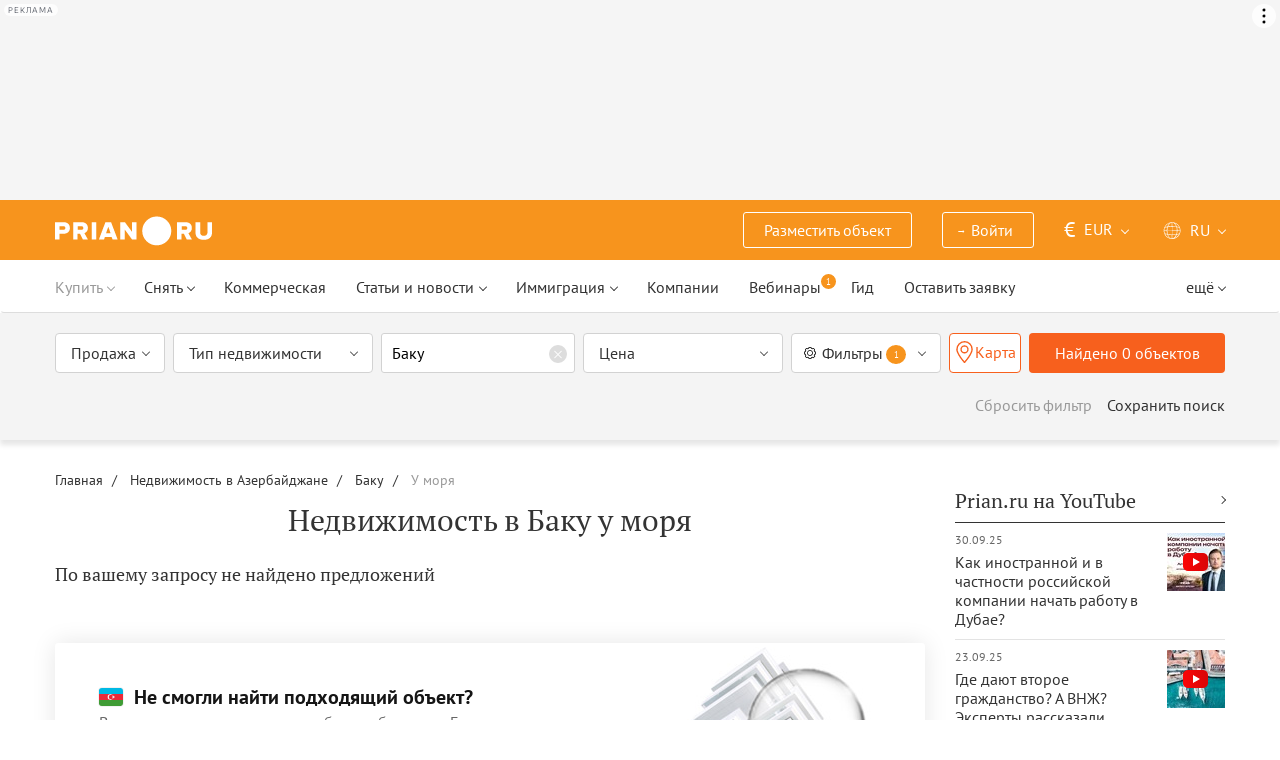

--- FILE ---
content_type: text/html; charset=UTF-8
request_url: https://prian.ru/azerbaijan/azerbaijan/baku/sea/
body_size: 24223
content:
<!DOCTYPE html>
<html lang="ru">
                <head>
    <title>Недвижимость в Баку у моря. Цены на жилье в Баку у моря – Prian.ru</title>
    <!--[if IE]>
    <meta http-equiv="X-UA-Compatible" content="IE=edge,chrome=1">
    <![endif]-->
    <meta http-equiv="Content-Type" content="text/html; charset=UTF-8">
        <meta name="viewport" content="width=device-width, initial-scale=1, maximum-scale=1">
        <meta name="description" content="Предложения недвижимости в Баку у моря от ведущих риэлторов и строителей. Цены на недвижимость в Баку у моря, как купить и продать">
    <meta name="keywords" content="">
    <meta name="SKYPE_TOOLBAR" CONTENT="SKYPE_TOOLBAR_PARSER_COMPATIBLE">
    <meta name="msapplication-config" content="none"/>
    <meta name="msapplication-TileColor" content="#474747">
    <meta name="msapplication-TileImage" content="https://img.prian.ru/assets/img/mstile-144x144.png?v=NmYO8WoKWA">
    <meta name="msapplication-config" content="https://img.prian.ru/assets/img/browserconfig.xml"/>
    <meta name="referrer" content="origin-when-cross-origin" />
    <meta name="pmail-verification" content="b9299f02678e825ad6640f1eab9ef5c0">
    <meta name="format-detection" content="telephone=no">
                                                                                <link rel="preload" href="https://img.prian.ru/assets/js/jquery.min.js?1707401997" as="script">
        <link rel="dns-prefetch" href="https://mc.webvisor.org/"/>
        <link rel="preconnect" href="https://www.google-analytics.com/"/>
                <link rel="canonical" href="https://prian.ru/azerbaijan/azerbaijan/baku/sea/"/>
                    <meta name="Googlebot-News" content="noindex, nofollow">
                            <meta name="robots" content="index, follow"/>
                                                <link rel="alternate" type="application/rss+xml" title="RSS (Новости)" href="//prian.ru/rss/news_ru.xml" />
        <link rel="alternate" type="application/rss+xml" title="RSS (Статьи и обзоры)" href="//prian.ru/rss/pub_ru.xml" />
        <link rel="manifest" href="https://img.prian.ru/assets/img/manifest.json">
    <link rel="icon" type="image/png" href="https://img.prian.ru/assets/img/favicon-16x16.png" sizes="16x16">
    <link rel="icon" type="image/png" href="https://img.prian.ru/assets/img/favicon-32x32.png" sizes="32x32">
    <link rel="icon" type="image/png" href="https://img.prian.ru/assets/img/favicon-96x96.png" sizes="96x96">
    <link rel="apple-touch-icon" sizes="57x57" href="https://img.prian.ru/assets/img/apple-touch-icon-57x57.png">
    <link rel="apple-touch-icon" sizes="60x60" href="https://img.prian.ru/assets/img/apple-touch-icon-60x60.png">
    <link rel="apple-touch-icon" sizes="72x72" href="https://img.prian.ru/assets/img/apple-touch-icon-72x72.png">
    <link rel="apple-touch-icon" sizes="76x76" href="https://img.prian.ru/assets/img/apple-touch-icon-76x76.png">
    <link rel="apple-touch-icon" sizes="114x114" href="https://img.prian.ru/assets/img/apple-touch-icon-114x114.png">
    <link rel="apple-touch-icon" sizes="120x120" href="https://img.prian.ru/assets/img/apple-touch-icon-120x120.png">
    <link rel="apple-touch-icon" sizes="144x144" href="https://img.prian.ru/assets/img/apple-touch-icon-144x144.png">
    <link rel="apple-touch-icon" sizes="152x152" href="https://img.prian.ru/assets/img/apple-touch-icon-152x152.png">
    <link rel="apple-touch-icon" sizes="180x180" href="https://img.prian.ru/assets/img/apple-touch-icon-180x180.png">
    <script>
    var site_lng = parseInt("1");
    var country_url = "azerbaijan";
    var static_path = "https://img.prian.ru";
</script>
                        <style>
    /* cyrillic-ext */
    @font-face {
        font-family: "PT Sans", sans-serif;
        font-style: normal;
        font-weight: 400;
        font-display: swap;
        src: local('PT Sans'), local('PTSans-Regular'), url(https://img.prian.ru/fonts/jizaRExUiTo99u79D0-ExdGM.woff2) format('woff2');
        unicode-range: U+0460-052F, U+1C80-1C88, U+20B4, U+2DE0-2DFF, U+A640-A69F, U+FE2E-FE2F;
    }
    /* cyrillic */
    @font-face {
        font-family: PT Sans;
        font-style: normal;
        font-weight: 400;
        font-display: swap;
        src: local('PT Sans'), local('PTSans-Regular'), url(https://img.prian.ru/fonts/jizaRExUiTo99u79D0aExdGM.woff2) format('woff2');
        unicode-range: U+0400-045F, U+0490-0491, U+04B0-04B1, U+2116;
    }
    /* latin-ext */
    @font-face {
        font-family: 'PT Sans';
        font-style: normal;
        font-weight: 400;
        font-display: swap;
        src: local('PT Sans'), local('PTSans-Regular'), url(https://img.prian.ru/fonts/jizaRExUiTo99u79D0yExdGM.woff2) format('woff2');
        unicode-range: U+0100-024F, U+0259, U+1E00-1EFF, U+2020, U+20A0-20AB, U+20AD-20CF, U+2113, U+2C60-2C7F, U+A720-A7FF;
    }
    /* latin */
    @font-face {
        font-family: 'PT Sans';
        font-style: normal;
        font-weight: 400;
        font-display: swap;
        src: local('PT Sans'), local('PTSans-Regular'), url(https://img.prian.ru/fonts/jizaRExUiTo99u79D0KExQ.woff2) format('woff2');
        unicode-range: U+0000-00FF, U+0131, U+0152-0153, U+02BB-02BC, U+02C6, U+02DA, U+02DC, U+2000-206F, U+2074, U+20AC, U+2122, U+2191, U+2193, U+2212, U+2215, U+FEFF, U+FFFD;
    }
    /* cyrillic-ext */
    @font-face {
        font-family: 'PT Sans';
        font-style: normal;
        font-weight: 700;
        font-display: swap;
        src: local('PT Sans Bold'), local('PTSans-Bold'), url(https://img.prian.ru/fonts/jizfRExUiTo99u79B_mh0OOtLQ0Z.woff2) format('woff2');
        unicode-range: U+0460-052F, U+1C80-1C88, U+20B4, U+2DE0-2DFF, U+A640-A69F, U+FE2E-FE2F;
    }
    /* cyrillic */
    @font-face {
        font-family: 'PT Sans';
        font-style: normal;
        font-weight: 700;
        font-display: swap;
        src: local('PT Sans Bold'), local('PTSans-Bold'), url(https://img.prian.ru/fonts/jizfRExUiTo99u79B_mh0OqtLQ0Z.woff2) format('woff2');
        unicode-range: U+0400-045F, U+0490-0491, U+04B0-04B1, U+2116;
    }
    /* latin-ext */
    @font-face {
        font-family: 'PT Sans';
        font-style: normal;
        font-weight: 700;
        font-display: swap;
        src: local('PT Sans Bold'), local('PTSans-Bold'), url(https://img.prian.ru/fonts/jizfRExUiTo99u79B_mh0OCtLQ0Z.woff2) format('woff2');
        unicode-range: U+0100-024F, U+0259, U+1E00-1EFF, U+2020, U+20A0-20AB, U+20AD-20CF, U+2113, U+2C60-2C7F, U+A720-A7FF;
    }
    /* latin */
    @font-face {
        font-family: 'PT Sans';
        font-style: normal;
        font-weight: 700;
        font-display: swap;
        src: local('PT Sans Bold'), local('PTSans-Bold'), url(https://img.prian.ru/fonts/jizfRExUiTo99u79B_mh0O6tLQ.woff2) format('woff2');
        unicode-range: U+0000-00FF, U+0131, U+0152-0153, U+02BB-02BC, U+02C6, U+02DA, U+02DC, U+2000-206F, U+2074, U+20AC, U+2122, U+2191, U+2193, U+2212, U+2215, U+FEFF, U+FFFD;
    }
    /* cyrillic-ext */
    @font-face {
        font-family: 'PT Serif';
        font-style: normal;
        font-weight: 400;
        font-display: swap;
        src: local('PT Serif'), local('PTSerif-Regular'), url(https://img.prian.ru/fonts/EJRVQgYoZZY2vCFuvAFbzr-tdg.woff2) format('woff2');
        unicode-range: U+0460-052F, U+1C80-1C88, U+20B4, U+2DE0-2DFF, U+A640-A69F, U+FE2E-FE2F;
    }
    /* cyrillic */
    @font-face {
        font-family: 'PT Serif';
        font-style: normal;
        font-weight: 400;
        font-display: swap;
        src: local('PT Serif'), local('PTSerif-Regular'), url(https://img.prian.ru/fonts/EJRVQgYoZZY2vCFuvAFSzr-tdg.woff2) format('woff2');
        unicode-range: U+0400-045F, U+0490-0491, U+04B0-04B1, U+2116;
    }
    /* latin-ext */
    @font-face {
        font-family: 'PT Serif';
        font-style: normal;
        font-weight: 400;
        font-display: swap;
        src: local('PT Serif'), local('PTSerif-Regular'), url(https://img.prian.ru/fonts/EJRVQgYoZZY2vCFuvAFYzr-tdg.woff2) format('woff2');
        unicode-range: U+0100-024F, U+0259, U+1E00-1EFF, U+2020, U+20A0-20AB, U+20AD-20CF, U+2113, U+2C60-2C7F, U+A720-A7FF;
    }
    /* latin */
    @font-face {
        font-family: 'PT Serif';
        font-style: normal;
        font-weight: 400;
        font-display: swap;
        src: local('PT Serif'), local('PTSerif-Regular'), url(https://img.prian.ru/fonts/EJRVQgYoZZY2vCFuvAFWzr8.woff2) format('woff2');
        unicode-range: U+0000-00FF, U+0131, U+0152-0153, U+02BB-02BC, U+02C6, U+02DA, U+02DC, U+2000-206F, U+2074, U+20AC, U+2122, U+2191, U+2193, U+2212, U+2215, U+FEFF, U+FFFD;
    }
    /* cyrillic-ext */
    @font-face {
        font-family: 'PT Serif', sans-serif ;
        font-style: normal;
        font-weight: 700;
        font-display: swap;
        src: local('PT Serif Bold'), local('PTSerif-Bold'), url(https://img.prian.ru/fonts/EJRSQgYoZZY2vCFuvAnt66qfVyvHpA.woff2) format('woff2');
        unicode-range: U+0460-052F, U+1C80-1C88, U+20B4, U+2DE0-2DFF, U+A640-A69F, U+FE2E-FE2F;
    }
    /* cyrillic */
    @font-face {
        font-family: 'PT Serif';
        font-style: normal;
        font-weight: 700;
        font-display: swap;
        src: local('PT Serif Bold'), local('PTSerif-Bold'), url(https://img.prian.ru/fonts/EJRSQgYoZZY2vCFuvAnt66qWVyvHpA.woff2) format('woff2');
        unicode-range: U+0400-045F, U+0490-0491, U+04B0-04B1, U+2116;
    }
    /* latin-ext */
    @font-face {
        font-family: 'PT Serif';
        font-style: normal;
        font-weight: 700;  font-display: swap;
        src: local('PT Serif Bold'), local('PTSerif-Bold'), url(https://img.prian.ru/fonts/EJRSQgYoZZY2vCFuvAnt66qcVyvHpA.woff2) format('woff2');
        unicode-range: U+0100-024F, U+0259, U+1E00-1EFF, U+2020, U+20A0-20AB, U+20AD-20CF, U+2113, U+2C60-2C7F, U+A720-A7FF;
    }
    /* latin */
    @font-face {
        font-family: 'PT Serif';
        font-style: normal;
        font-weight: 700;
        font-display: swap;
        src: local('PT Serif Bold'), local('PTSerif-Bold'), url(https://img.prian.ru/fonts/EJRSQgYoZZY2vCFuvAnt66qSVys.woff2) format('woff2');
        unicode-range: U+0000-00FF, U+0131, U+0152-0153, U+02BB-02BC, U+02C6, U+02DA, U+02DC, U+2000-206F, U+2074, U+20AC, U+2122, U+2191, U+2193, U+2212, U+2215, U+FEFF, U+FFFD;
    }
    /* !!!!!!!!!safari webkit*/
    /* cyrillic-ext */
    @font-face {
        font-family: 'PT Sans', sans-serif;
        font-style: normal;
        font-weight: 400;  font-display: swap;
        src: local('PT Sans'), local('PTSans-Regular'), url(https://img.prian.ru/fonts/jizaRExUiTo99u79D0-ExcOPIDUg-g.woff2) format('woff2');
        unicode-range: U+0460-052F, U+1C80-1C88, U+20B4, U+2DE0-2DFF, U+A640-A69F, U+FE2E-FE2F;
    }
    /* cyrillic */
    @font-face {
        font-family: 'PT Sans', sans-serif;
        font-style: normal;
        font-weight: 400;  font-display: swap;
        src: local('PT Sans'), local('PTSans-Regular'), url(https://img.prian.ru/fonts/jizaRExUiTo99u79D0aExcOPIDUg-g.woff2) format('woff2');
        unicode-range: U+0400-045F, U+0490-0491, U+04B0-04B1, U+2116;
    }
    /* latin-ext */
    @font-face {
        font-family: 'PT Sans', sans-serif;
        font-style: normal;
        font-weight: 400;  font-display: swap;
        src: local('PT Sans'), local('PTSans-Regular'), url(https://img.prian.ru/fonts/jizaRExUiTo99u79D0yExcOPIDUg-g.woff2) format('woff2');
        unicode-range: U+0100-024F, U+0259, U+1E00-1EFF, U+2020, U+20A0-20AB, U+20AD-20CF, U+2113, U+2C60-2C7F, U+A720-A7FF;
    }
    /* latin */
    @font-face {
        font-family: 'PT Sans', sans-serif;
        font-style: normal;
        font-weight: 400;  font-display: swap;
        src: local('PT Sans'), local('PTSans-Regular'), url(https://img.prian.ru/fonts/jizaRExUiTo99u79D0KExcOPIDU.woff2) format('woff2');
        unicode-range: U+0000-00FF, U+0131, U+0152-0153, U+02BB-02BC, U+02C6, U+02DA, U+02DC, U+2000-206F, U+2074, U+20AC, U+2122, U+2191, U+2193, U+2212, U+2215, U+FEFF, U+FFFD;
    }
    /* cyrillic-ext */
    @font-face {
        font-family: 'PT Sans', sans-serif;
        font-style: normal;
        font-weight: 700;  font-display: swap;
        src: local('PT Sans Bold'), local('PTSans-Bold'), url(https://img.prian.ru/fonts/jizfRExUiTo99u79B_mh0OOtLR8a8zILig.woff2) format('woff2');
        unicode-range: U+0460-052F, U+1C80-1C88, U+20B4, U+2DE0-2DFF, U+A640-A69F, U+FE2E-FE2F;
    }
    /* cyrillic */
    @font-face {
        font-family: 'PT Sans', sans-serif;
        font-style: normal;
        font-weight: 700;  font-display: swap;
        src: local('PT Sans Bold'), local('PTSans-Bold'), url(https://img.prian.ru/fonts/jizfRExUiTo99u79B_mh0OqtLR8a8zILig.woff2) format('woff2');
        unicode-range: U+0400-045F, U+0490-0491, U+04B0-04B1, U+2116;
    }
    /* latin-ext */
    @font-face {
        font-family: 'PT Sans', sans-serif;
        font-style: normal;
        font-weight: 700;  font-display: swap;
        src: local('PT Sans Bold'), local('PTSans-Bold'), url(https://img.prian.ru/fonts/jizfRExUiTo99u79B_mh0OCtLR8a8zILig.woff2) format('woff2');
        unicode-range: U+0100-024F, U+0259, U+1E00-1EFF, U+2020, U+20A0-20AB, U+20AD-20CF, U+2113, U+2C60-2C7F, U+A720-A7FF;
    }
    /* latin */
    @font-face {
        font-family: 'PT Sans', sans-serif;
        font-style: normal;
        font-weight: 700;  font-display: swap;
        src: local('PT Sans Bold'), local('PTSans-Bold'), url(https://img.prian.ru/fonts/jizfRExUiTo99u79B_mh0O6tLR8a8zI.woff2) format('woff2');
        unicode-range: U+0000-00FF, U+0131, U+0152-0153, U+02BB-02BC, U+02C6, U+02DA, U+02DC, U+2000-206F, U+2074, U+20AC, U+2122, U+2191, U+2193, U+2212, U+2215, U+FEFF, U+FFFD;
    }
    /* cyrillic-ext */
    @font-face {
        font-family: 'PT Serif', sans-serif;
        font-style: normal;
        font-weight: 400;  font-display: swap;
        src: local('PT Serif'), local('PTSerif-Regular'), url(https://img.prian.ru/fonts/EJRVQgYoZZY2vCFuvAFbzr-_dSb_nco.woff2) format('woff2');
        unicode-range: U+0460-052F, U+1C80-1C88, U+20B4, U+2DE0-2DFF, U+A640-A69F, U+FE2E-FE2F;
    }
    /* cyrillic */
    @font-face {
        font-family: 'PT Serif', sans-serif;
        font-style: normal;
        font-weight: 400;  font-display: swap;
        src: local('PT Serif'), local('PTSerif-Regular'), url(https://img.prian.ru/fonts/EJRVQgYoZZY2vCFuvAFSzr-_dSb_nco.woff2) format('woff2');
        unicode-range: U+0400-045F, U+0490-0491, U+04B0-04B1, U+2116;
    }
    /* latin-ext */
    @font-face {
        font-family: 'PT Serif', sans-serif;
        font-style: normal;
        font-weight: 400;  font-display: swap;
        src: local('PT Serif'), local('PTSerif-Regular'), url(https://img.prian.ru/fonts/EJRVQgYoZZY2vCFuvAFYzr-_dSb_nco.woff2) format('woff2');
        unicode-range: U+0100-024F, U+0259, U+1E00-1EFF, U+2020, U+20A0-20AB, U+20AD-20CF, U+2113, U+2C60-2C7F, U+A720-A7FF;
    }
    /* latin */
    @font-face {
        font-family: 'PT Serif', sans-serif;
        font-style: normal;
        font-weight: 400;  font-display: swap;
        src: local('PT Serif'), local('PTSerif-Regular'), url(https://img.prian.ru/fonts/EJRVQgYoZZY2vCFuvAFWzr-_dSb_.woff2) format('woff2');
        unicode-range: U+0000-00FF, U+0131, U+0152-0153, U+02BB-02BC, U+02C6, U+02DA, U+02DC, U+2000-206F, U+2074, U+20AC, U+2122, U+2191, U+2193, U+2212, U+2215, U+FEFF, U+FFFD;
    }
    /* cyrillic-ext */
    @font-face {
        font-family: 'PT Serif', sans-serif;
        font-style: normal;
        font-weight: 700;  font-display: swap;
        src: local('PT Serif Bold'), local('PTSerif-Bold'), url(https://img.prian.ru/fonts/EJRSQgYoZZY2vCFuvAnt66qfVyvVp8NAyIw.woff2) format('woff2');
        unicode-range: U+0460-052F, U+1C80-1C88, U+20B4, U+2DE0-2DFF, U+A640-A69F, U+FE2E-FE2F;
    }
    /* cyrillic */
    @font-face {
        font-family: 'PT Serif', sans-serif;
        font-style: normal;
        font-weight: 700;  font-display: swap;
        src: local('PT Serif Bold'), local('PTSerif-Bold'), url(https://img.prian.ru/fonts/EJRSQgYoZZY2vCFuvAnt66qWVyvVp8NAyIw.woff2) format('woff2');
        unicode-range: U+0400-045F, U+0490-0491, U+04B0-04B1, U+2116;
    }
    /* latin-ext */
    @font-face {
        font-family: 'PT Serif', sans-serif;
        font-style: normal;
        font-weight: 700;  font-display: swap;
        src: local('PT Serif Bold'), local('PTSerif-Bold'), url(https://img.prian.ru/fonts/EJRSQgYoZZY2vCFuvAnt66qcVyvVp8NAyIw.woff2) format('woff2');
        unicode-range: U+0100-024F, U+0259, U+1E00-1EFF, U+2020, U+20A0-20AB, U+20AD-20CF, U+2113, U+2C60-2C7F, U+A720-A7FF;
    }
    /* latin */
    @font-face {
        font-family: 'PT Serif', sans-serif;
        font-style: normal;
        font-weight: 700;  font-display: swap;
        src: local('PT Serif Bold'), local('PTSerif-Bold'), url(https://img.prian.ru/fonts/EJRSQgYoZZY2vCFuvAnt66qSVyvVp8NA.woff2) format('woff2');
        unicode-range: U+0000-00FF, U+0131, U+0152-0153, U+02BB-02BC, U+02C6, U+02DA, U+02DC, U+2000-206F, U+2074, U+20AC, U+2122, U+2191, U+2193, U+2212, U+2215, U+FEFF, U+FFFD;
    }
    /*!!!!!!!!Trident*/
    @font-face {
        font-family: 'PT Sans';
        font-style: normal;
        font-weight: 400; font-display: swap;
        src: local('PT Sans'), local('PTSans-Regular'), url(https://img.prian.ru/fonts/O5pe56LvR8OXax_Q9tUMDg.woff) format('woff');
    }
    @font-face {
        font-family: 'PT Sans';
        font-style: normal;
        font-weight: 700; font-display: swap;
        src: local('PT Sans Bold'), local('PTSans-Bold'), url(https://img.prian.ru/fonts/kTYfCWJhlldPf5LnG4ZnHBsxEYwM7FgeyaSgU71cLG0.woff) format('woff');
    }
    @font-face {
        font-family: 'PT Serif';
        font-style: normal;
        font-weight: 400; font-display: swap;
        src: local('PT Serif'), local('PTSerif-Regular'), url(https://img.prian.ru/fonts/Sh5y9ATXtXKFxn1y2pIqd_esZW2xOQ-xsNqO47m55DA.woff) format('woff');
    }
    @font-face {
        font-family: 'PT Serif';
        font-style: normal;
        font-weight: 700; font-display: swap;
        src: local('PT Serif Bold'), local('PTSerif-Bold'), url(https://img.prian.ru/fonts/QABk9IxT-LFTJ_dQzv7xpCfE9Gpc2xZQgtwyMvPhThE.woff) format('woff');
    }
</style>                                                                <link rel="stylesheet" href="https://img.prian.ru/assets/css/style_search.css?1766067830" >
                                                                    <script type="text/javascript" src="https://img.prian.ru/assets/js/event-listener.js?1729601270" ></script>
<script type="text/javascript">(window.Image ? (new Image()) : document.createElement('img')).src = location.protocol + '//vk.com/rtrg?r=ZZc1hf2JejoZQz7q5KHwN2wTMDgwGAMw*EoSJ9Mxz/G4pJjRWt**LAnKP3PfkeUI0MmHtJr6HFSTxMPzkQ1Mjxn*sxt7w7PoQwMrHMcgsGVqSxNjiooETeN4uWqxSnEk2UTJLZ8EMdXSBqH/rI/y8woqJW/McBiz7mKAyZgNmBQ-&pixel_id=1000037753';</script>
<script>
var ga_error_type = "";
var ga_item_type = "catalog";
var ga_item_id = "";
var ga_page_cat_type = "";
var gtm_json_parameters = JSON.parse('{"pageType":"catalog","country":"azerbaijan","pageRegion":"azerbaijan","pageDistrict":"baku","dealType":"buy"}');
var ga_fstr;
var dataLayerComplete;
window.dataLayer=window.dataLayer || [];
var gtm_type_place;
var gtm_client_id;
var gtm_version = 1;
//console.log(gtm_json_parameters);
gtm_json_parameters.event = 'init';
dataLayer.push(gtm_json_parameters);
</script>
<script>(function(w,d,s,l,i){w[l]=w[l]||[];w[l].push({'gtm.start':
new Date().getTime(),event:'gtm.js'});var f=d.getElementsByTagName(s)[0],
j=d.createElement(s),dl=l!='dataLayer'?'&l='+l:'';j.async=true;j.src=
'//www.googletagmanager.com/gtm.js?id='+i+dl;f.parentNode.insertBefore(j,f);
})(window,document,'script','dataLayer','GTM-WM8FFQ');</script>
                    <script>window.yaContextCb = window.yaContextCb || []</script>
    <script src="https://yandex.ru/ads/system/context.js" async></script>
    <script>
        var AdFoxOwnerId = 406274;
        var content_detail_banners = 0;
                var search_banners = 1;
        var rightbanners = 1;
        var headbanners = 1;
        var search_teaser_banners = 0;
        var search_block_banners = 0;
        var country_page_banners = 0;
        var immigration_banner = 0;
        var commercial_search_banner = 0;
        var commercial_brand_banner = 0;
        var index_brand_banner = 0;
        var map_brand_banner = 0;
        var slotPage = 1;
        var dfp_targeting_info = 0;
        var custom_targeting = "";//puid3
        var commerce_targeting = '';//puid2
        var article_custom_targeting = "";//puid4
        var article_heads_targeting = '';//puid5
                var dfp_articleid = 0;
        var jump_point = 0;
        var right_jump_point = 0;
        var right_banners_carousel_width = 921;
        var right_breakpoint = 1219;
        var top_breakpoint = 991;
        var wide_right_banner_places = ["adfox_164743212551843023","adfox_164743216097878880","adfox_16474321807881292","adfox_16474321807881291"];
        var right_slots = [];
                var searchload = 0;
        var right_banner_carousel;
        var adslot_top = null;
        var first_display = 0;
        var teaser_slots = [];
        var banner_places = null;
                var start_counter = new Date();
        var top_mapping = null;
        var tm_mobile = 1;
                var div_banner_name = '';
        //console.log('START stamp 0 ms');
    </script>
    <script>
            var adfox_head = {
                0: {'pp': 'cbkd', 'ps': 'fnqr', 'p2': 'hoii', 'divname': 'adfox_164751281069437240', 'minwidth': 0, 'maxwidth': 320},//[320, 94]
                320: {'pp': 'cbkd', 'ps': 'fnqr', 'p2': 'hoii', 'divname': 'adfox_164751281069437240', 'minwidth': 320, 'maxwidth': 360},//[320, 94]
                360: {'pp': 'cbkd', 'ps': 'fnqr', 'p2': 'hoki', 'divname': 'adfox_164751281069437240', 'minwidth': 360, 'maxwidth': 375},//[360, 106]
                375: {'pp': 'cbkd', 'ps': 'fnqr', 'p2': 'hoko', 'divname': 'adfox_164751281069437240', 'minwidth': 375, 'maxwidth': 393},//[375, 110]
                393: {'pp': 'cbkd', 'ps': 'fnqr', 'p2': 'hokp', 'divname': 'adfox_164751281069437240', 'minwidth': 393, 'maxwidth': 414},//[393, 115]
                414: {'pp': 'cbkd', 'ps': 'fnqr', 'p2': 'hokq', 'divname': 'adfox_164751281069437240', 'minwidth': 414, 'maxwidth': 481},//[414, 128]
                481: {'pp': 'cbkd', 'ps': 'fnqr', 'p2': 'hojo', 'divname': 'adfox_164751281069437240', 'minwidth': 481, 'maxwidth': 769},//[768, 200]
                769: {'pp': 'cbkd', 'ps': 'fnqr', 'p2': 'hojo', 'divname': 'adfox_164751281069437240', 'minwidth': 769, 'maxwidth': 992},//[768, 200]
                991: {'pp': 'cbkd', 'ps': 'fnqr', 'p2': 'hoks', 'divname': 'adfox_16475306084567464', 'minwidth': 992, 'maxwidth': 1025},//[1024, 200]
                1025: {'pp': 'cbkd', 'ps': 'fnqr', 'p2': 'hokt', 'divname': 'adfox_16475306084567464', 'minwidth': 1025, 'maxwidth': 1281},//[1280, 200]
                1281: {'pp': 'cbkd', 'ps': 'fnqr', 'p2': 'hoku', 'divname': 'adfox_16475306084567464', 'minwidth': 1281, 'maxwidth': 1367},//[1366, 200]
                1367: {'pp': 'cbkd', 'ps': 'fnqr', 'p2': 'hokw', 'divname': 'adfox_16475306084567464', 'minwidth': 1367, 'maxwidth': 1441},//[1440, 200]
                1441: {'pp': 'cbkd', 'ps': 'fnqr', 'p2': 'hokx', 'divname': 'adfox_16475306084567464', 'minwidth': 1441, 'maxwidth': 1601},//[1600, 200]
                1601: {'pp': 'cbkd', 'ps': 'fnqr', 'p2': 'hojm', 'divname': 'adfox_16475306084567464', 'minwidth': 1601, 'maxwidth': 10000}//[1920, 200]
            };
                var adfox_right = {
                    1: {'pp': 'cbhb', 'ps': 'fnqr', 'p2': 'hogs', 'divname': 'adfox_164743212551843023'},
                    2: {'pp': 'cbhc', 'ps': 'fnqr', 'p2': 'hogs', 'divname': 'adfox_164743216097878880'},
                    3: {'pp': 'cbhd', 'ps': 'fnqr', 'p2': 'hogs', 'divname': 'adfox_16474321807881292'},
                    4: {'pp': 'cxhx', 'ps': 'fnqr', 'p2': 'hogs', 'divname': 'adfox_16474321807881291'}
                };
            var adfox_right_bottom_banner = {
                1: {'pp': 'crwv', 'ps': 'fnqr', 'p2': 'hubm', 'divname': 'adfox_165954370092979518'},
                2: {'pp': 'crwv', 'ps': 'fnqr', 'p2': 'huck', 'divname': 'adfox_165954370092979518'}
            };
            </script>
            <script type="application/ld+json">[{"@context":"https:\/\/schema.org","@type":"Product","name":"\u041a\u0432\u0430\u0440\u0442\u0438\u0440\u0430 за 1 963 000 \u0435\u0432\u0440\u043e \u0432 \u041b\u0438\u043c\u0430\u0441\u043e\u043b\u0435, \u041a\u0438\u043f\u0440 167 кв.м.","image":"https:\/\/img.prian.ru\/c\/435x315\/2025_07\/27\/20250727041954893548806o.jpg","url":"https:\/\/prian.ru\/price\/cyprus-16232-4057841.html","offers":{"@type":"Offer","businessFunction":"sell","availability":"https:\/\/schema.org\/LimitedAvailability","price":"1963000","priceCurrency":"EUR"}}]</script>    
                </head>
<body  class="bg_white  ">
            <noscript><iframe src="//www.googletagmanager.com/ns.html?id=GTM-WM8FFQ"
height="0" width="0" style="display:none;visibility:hidden"></iframe></noscript>
<script type="text/javascript" >
        var yaCounterID = 230430;
        var yaParams = {"page_targeting":"other","page_type":"catalog","country":"azerbaijan","region":"azerbaijan","district":"baku","operation":"buy","object_type":[]};
</script>
<script type="text/javascript" >
    (function(m,e,t,r,i,k,a){m[i]=m[i]||function(){(m[i].a=m[i].a||[]).push(arguments)};
        m[i].l=1*new Date();
        for (var j = 0; j < document.scripts.length; j++) {if (document.scripts[j].src === r) { return; }}
        k=e.createElement(t),a=e.getElementsByTagName(t)[0],k.async=1,k.src=r,a.parentNode.insertBefore(k,a)})
    (window, document, "script", "https://mc.webvisor.org/metrika/tag_ww.js", "ym");
    ym(yaCounterID, "init", {
        clickmap:true,
        trackLinks:true,
        accurateTrackBounce:true,
        webvisor:true,
        params: window.yaParams||{}
    });
</script>
<noscript><div><img src="https://mc.yandex.ru/watch/230430" style="position:absolute; left:-9999px;" alt="" /></div></noscript>
        <div id='adfox_16475306084567464' class="pr-b-top_baner" data-render="20"></div>
    <div class="banner-top-mob top-zero  hide-print">
        <div id='adfox_164751281069437240' class="text-center head_mobile" data-render="20"></div>
    </div>
<a id="top"></a>
<header id="prian-header" class="pr-header ">
	<nav class="navbar navbar-top ">
		<div class="container">
																<a class="navbar-brand" href="//prian.ru/" title="Prian.ru – недвижимость за рубежом"></a>
									<ul class="nav navbar-nav navbar-icon">
				<li class="favorites-head-count clickYaEvent" data-ya="addLikeHeader" style="display: none">
					<a href="//prian.ru/favorites/" title="Избранные объекты"><img src="https://img.prian.ru/assets/img/heart.svg" class="icon heart-white" alt="Избранные объекты"><span class="favorites-count all_favorites_count"></span></a>
				</li>
				<li class="listing-head-count clickYaEvent" data-ya="addSearchHeader" style="display: none">
					<a href="//prian.ru/savedsearch/" title="Сохранённый поиск"><img src="https://img.prian.ru/assets/img/magnifier.svg" class="icon magnifier" alt="Сохранённый поиск"><span class="favorites-count all_urls_count"></span></a>
				</li>
			</ul>
						<button type="button" class="navbar-toggle collapsed" data-toggle="collapse" data-target="#navbar" aria-expanded="false" aria-controls="navbar">
				<span class="sr-only"></span>
				<span class="icon-bar"></span>
				<span class="icon-bar"></span>
				<span class="icon-bar"></span>
				<span class="count pr-js-user_logged_count" style="display:none"></span>
			</button>
		</div>
	</nav>
	<div id="navbar" class="collapse navbar-collapse"  aria-expanded="false">
		<div class="container">
			<nav class="navbar-subtop">
												<ul class="nav navbar-nav navbar-icon">
					<li class="favorites-head-count clickYaEvent" data-ya="addLikeHeader" style="display: none">
						<a href="//prian.ru/favorites/" title="Избранные объекты"><img src="https://img.prian.ru/assets/img/heart.svg" class="icon heart-white" alt="Избранные объекты"><span class="favorites-count all_favorites_count"></span></a>
					</li>
					<li class="listing-head-count clickYaEvent" data-ya="addSearchHeader" style="display: none">
						<a href="//prian.ru/savedsearch/" title="Сохранённый поиск"><img src="https://img.prian.ru/assets/img/magnifier.svg" class="icon magnifier" alt="Сохранённый поиск"><span class="favorites-count all_urls_count"></span></a>
					</li>
				</ul>
				<ul class="nav navbar-nav">
															<li class="hide-tablet-vertical pr-js-user_notlogged" style="display:none">
						<a href="//prian.ru/about/subscription/" class="button-head"><span>Разместить объект</span></a>
					</li>
															<li class="dropdown enter-block pr-js-user_notlogged" style="display:none">
						<a href="#" class="dropdown-toggle button-head" data-toggle="dropdown" role="button" aria-haspopup="true" aria-expanded="false">
							<span><i class="arrow">&#8594;</i>Войти</span>
						</a>
						<ul class="dropdown-menu hide-tablet-vertical">
							<li><a href="//prian.ru/enter/" class="enter goToEnter clickYaEvent" data-ya="addEnterHeader">Войти</a></li>
							<li><a href="//prian.ru/register/" class="goToRegister clickYaEvent" data-ya="addRegisterHeader">Регистрация</a></li>
						</ul>
						<ul class="dropdown-menu hide visible-tablet-vertical">
							<li>
								<span class="icon">
									<svg><use xlink:href="/assets/img/p-icon.svg?1109251604#user"></use></svg>
								</span>
								<span>
									<a href="//prian.ru/enter/" class="enter goToEnter clickYaEvent" data-ya="addEnterHeader">Войти</a> /
									<a href="//prian.ru/register/" class="goToRegister clickYaEvent" data-ya="addRegisterHeader">Регистрация</a>
								</span>
							</li>
						</ul>
					</li>
															<li class="dropdown user-block pr-js-user_logged_login pr-js-user_logged_ul" style="display:none">
						<a href="#" class="dropdown-toggle" data-toggle="dropdown" role="button" aria-haspopup="true" aria-expanded="false">
							<i class="icon icon-bg user-icon user-white"></i>
							<i class="icon icon-bg user-icon message-white"></i>
							<span class="pr-js-user_logged_menu pr-js-user_logged_name">Личный кабинет</span>
							<i class="icon chevron"></i>
						</a>
						<ul class="dropdown-menu pr-js-menu_head_lk hide-tablet-vertical">
							<li><a href="#" class="account_logout">Выход</a></li>
						</ul>
						<ul class="dropdown-menu enter-user pr-js-menu_head_lk_mobile hidden visible-tablet-vertical">
							<li>
								<a href="//prian.ru/enter/">
									<span class="icon">
										<svg><use xlink:href="/assets/img/p-icon.svg?1109251604#user"></use></svg>
									</span>
									<span class="name pr-js-user_logged_name">Личный кабинет</span>
								</a>
								<a href="#" class="account_logout">Выход</a>
							</li>
						</ul>
					</li>
										<li class="dropdown drpdn-block drpdn-block-curr">
						<a href="#" class="dropdown-toggle" data-toggle="dropdown" role="button" aria-haspopup="true" aria-expanded="false">
							<i class="curr-symb">&#8364;</i>EUR<i class="icon chevron"></i></a>
						<ul class="dropdown-menu">
															<li><a href="#" data-currency="1" data-abbr="USD" class="pr-js-change_currency">&#36; USD</a></li>
															<li><a >&#8364; EUR</a></li>
															<li><a href="#" data-currency="3" data-abbr="RUB" class="pr-js-change_currency">&#8381; RUB</a></li>
													</ul>
					</li>
																<li class="dropdown drpdn-block">
							<a href="#" class="dropdown-toggle" data-toggle="dropdown" role="button" aria-haspopup="true" aria-expanded="false">
								<i class="icon icon-bg earch"></i>RU<i class="icon chevron"></i></a>
							<ul class="dropdown-menu">
																																						<li><a title="на русском" >RU</a></li>
																																								<li><a href="#" title="in english" data-toggle="modal" data-target="#myModal" data-domain="prianproperty.com" data-href="/azerbaijan/azerbaijan/baku/sea/" data-confirm="You will now be redirected to the website Prianproperty.com" data-title="Please note" data-button="Ok" data-cancel="Cancel" class="pr-js-gotoinfo" data-event="redirect2info_ok" data-cancelevent="redirect2info_cancel">EN</a></li>
																																		</ul>
						</li>
														</ul>
			</nav>
		</div>
													<nav class="navbar navbar-menu">
			<div class="container">
				<ul class="nav navbar-nav headMenu">
																							<li class="subnav  act  ">																<a class="pr-js-subnav clickYaEvent " data-ya="clickPropertySearchHeader" href="//prian.ru/search/"   data-menu="16">
																		<span class="hide-tablet-vertical">Купить</span> <span class="hide visible-tablet-vertical">Купить недвижимость</span>																		<i class="icon chevron"></i>								</a>
																																								<nav class="navbar navbar-menu navbar-menu-sub">
									<div class="container">
										<ul class="nav navbar-nav">
																							<li class="  ">
																										<a class="clickYaEvent " data-ya="goToHouseTest" href="//prian.ru/houses/"   data-menu="30">Дом</a>
																									</li>
																							<li class="  ">
																										<a class="clickYaEvent " data-ya="goToApartmentTest" href="//prian.ru/apartments/"   data-menu="31">Квартиру</a>
																									</li>
																							<li class="  ">
																										<a class=" "  href="//prian.ru/land/"   data-menu="32">Землю</a>
																									</li>
																							<li class="  ">
																										<a class=" "  href="//prian.ru/complexes/"   data-menu="128">Жилые комплексы</a>
																									</li>
																					</ul>
									</div>
								</nav>
															</li>
																													<li class="subnav    ">																<a class="pr-js-subnav  "  href="//prian.ru/rent/"   data-menu="17">
																		<span class="hide-tablet-vertical">Снять</span> <span class="hide visible-tablet-vertical">Снять недвижимость</span>																		<i class="icon chevron"></i>								</a>
																																								<nav class="navbar navbar-menu navbar-menu-sub">
									<div class="container">
										<ul class="nav navbar-nav">
																							<li class="  ">
																										<a class=" "  href="//prian.ru/rent/houses/"   data-menu="39">Дом</a>
																									</li>
																							<li class="  ">
																										<a class=" "  href="//prian.ru/rent/apartments/"   data-menu="40">Квартиру</a>
																									</li>
																					</ul>
									</div>
								</nav>
															</li>
																													<li class="    ">																<a class=" clickYaEvent " data-ya="head_commercial_click" href="//prian.ru/commercial/"   data-menu="68">
																		<span>Коммерческая</span>																										</a>
																																							</li>
																													<li class="subnav    ">																<a class="pr-js-subnav  "  href="//prian.ru/content/"   data-menu="19">
																		<span>Статьи и новости</span>																		<i class="icon chevron"></i>								</a>
																																								<nav class="navbar navbar-menu navbar-menu-sub">
									<div class="container">
										<ul class="nav navbar-nav">
																							<li class="  ">
																										<a class=" "  href="//prian.ru/content/head/laws-and-regulations/"   data-menu="34">Недвижимость</a>
																									</li>
																							<li class="  ">
																										<a class=" "  href="//prian.ru/content/head/investment-and-finance/"   data-menu="35">Инвестиции</a>
																									</li>
																							<li class="  ">
																										<a class=" "  href="//prian.ru/content/immigration-residence-permits-citizenship/"   data-menu="36">ВНЖ и иммиграция</a>
																									</li>
																							<li class="  ">
																										<a class=" "  href="//prian.ru/content/head/life-abroad/"   data-menu="37">Жизнь за рубежом</a>
																									</li>
																							<li class="  ">
																										<a class=" "  href="//prian.ru/content/head/work-abroad/"   data-menu="38">Работа за рубежом</a>
																									</li>
																					</ul>
									</div>
								</nav>
															</li>
																													<li class="subnav    ">																<a class="pr-js-subnav  "  href="//prian.ru/immigration/"   data-menu="20">
																		<span>Иммиграция</span>																		<i class="icon chevron"></i>								</a>
																																								<nav class="navbar navbar-menu navbar-menu-sub">
									<div class="container">
										<ul class="nav navbar-nav">
																							<li class="  ">
																										<a class=" "  href="//prian.ru/immigration/"   data-menu="64">Подобрать программу</a>
																									</li>
																							<li class="  ">
																										<a class=" "  href="//prian.ru/immigration/programs/residence-permit-by-buying-property/"   data-menu="65">ВНЖ за недвижимость</a>
																									</li>
																							<li class="  ">
																										<a class=" "  href="//prian.ru/immigration/programs/citizenship-by-investment/"   data-menu="66">Гражданство за инвестиции</a>
																									</li>
																							<li class="  ">
																										<a class=" "  href="//prian.ru/immigration/company/"   data-menu="67">Иммиграционные консультанты</a>
																									</li>
																					</ul>
									</div>
								</nav>
															</li>
																													<li class="    ">																<a class="  "  href="//prian.ru/company/"   data-menu="21">
																		<span>Компании</span>																										</a>
																																							</li>
																													<li class="   hide-laptop visible-tablet-vertical ">																<a class="  "  href="//prian.ru/events/"   data-menu="22">
																		<span>Вебинары</span><span class="badge-menu notification workshop hide"></span>																										</a>
																																							</li>
																													<li class="    ">																<a class="  "  href="//prian.ru/about/guide/2025/" target="_blank"  data-menu="23">
																		<span>Гид</span>																										</a>
																																							</li>
																													<li class=" request_link  hide-laptop visible-tablet-vertical ">																<a class=" clickYaEvent " data-ya="clickRequestHeader" href="//prian.ru/request/"   data-menu="18">
																		<span>Оставить заявку</span>																										</a>
																																							</li>
																																																																															</ul>
				<ul class="nav navbar-nav navbar-right headMenu">
																																																																																																																																																														<li class="dropdown">
						<a href="#" class="dropdown-toggle" data-toggle="dropdown" role="button" aria-haspopup="true" aria-expanded="false">ещё<i class="icon chevron"></i></a>
						<ul class="dropdown-menu">
																																																																																																																		<li class=" hide show-laptop hide-tablet-vertical ">
										<a class=" "  href="//prian.ru/events/"   data-menu="22">
											Вебинары<span class="badge-menu notification workshop hide"></span>										</a>
									</li>
																																															<li class="request_link hide show-laptop hide-tablet-vertical ">
										<a class="clickYaEvent " data-ya="clickRequestHeader" href="//prian.ru/request/"   data-menu="18">
											Оставить заявку										</a>
									</li>
																																<li class="  ">
										<a class=" "  href="//prian.ru/special_edition/"   data-menu="25">
											Спецпроекты										</a>
									</li>
																																<li class="  ">
										<a class=" "  href="//prian.ru/about/"   data-menu="26">
											О проекте										</a>
									</li>
																																<li class="  ">
										<a class=" "  href="//prian.ru/about/adv/"   data-menu="27">
											Реклама на сайте										</a>
									</li>
																																<li class="  ">
										<a class=" "  href="//prian.ru/feedback/"   data-menu="29">
											Обратная связь										</a>
									</li>
																													<li class="pr-js-user_logged_login hidden show-laptop hide-tablet-vertical"><a href="//prian.ru/about/subscription/">Разместить объявление</a></li>
							<li class="pr-js-user_notlogged hide visible-tablet-vertical"><a href="//prian.ru/about/subscription/">Разместить объявление</a></li>
													</ul>
					</li>
									</ul>
									<ul class="nav navbar-nav navbar-lng-tablet">
												<li class="lng">Переключить язык:&nbsp;								<span>RU</span><span>/</span><a href="#" id="engidinfo" title="in english" data-toggle="modal" data-target="#myModal" data-domain="prianproperty.com" data-href="/azerbaijan/azerbaijan/baku/sea/" data-confirm="You will now be redirected to the website Prianproperty.com" data-title="Please note" data-button="Ok" data-cancel="Cancel" class="pr-js-gotoinfo" data-event="redirect2info_ok" data-cancelevent="redirect2info_cancel">EN</a></li>
												<li class="lng">Выбрать валюту:&nbsp;<span>EUR</span><span>/</span><a href="#" title="USD" data-currency="1" data-abbr="USD" class="pr-js-change_currency">USD</a><span>/</span><a href="#" title="RUB" data-currency="3" data-abbr="RUB" class="pr-js-change_currency">RUB</a></li>
					</ul>
											</div>
		</nav>
			</div>
</header>
<form name="language_form" action="/azerbaijan/azerbaijan/baku/sea/" method="POST">
<input type="hidden" id="current_language" value="ru">
<input type="hidden" name="head_language" id="head_language" value="0">
</form>
<form name="currency_form" action="/azerbaijan/azerbaijan/baku/sea/" method="POST">
<input type="hidden" name="head_currency" id="head_currency" value="0">
</form>
                    <div class="pr-js-search c-search big-search" >
    <div class="container ">
                <div class="form-search-wrap">
            <a class="modal-full-search__close">
                <i class="icon close"></i>
            </a>
            <form method="GET" action="//prian.ru/search/" data-map-action="//prian.ru/map/search/" name="searchform" id="objectsearchform" >
                <input type="hidden" name="full" id="full" value="1">
                <input type="hidden" name="acountry[1]" id="country_idwhere1" value="567">
                <input type="hidden" name="aarea[1]" id="area_idwhere1" value="">
                <input type="hidden" name="aregion[1]" id="region_idwhere1" value="76">
                <input type="hidden" name="adistrict[1]" id="district_idwhere1" value="4437">
                <input type="hidden" name="maphash" id="maphash" value="">
                <ul class="nav nav-pills">
                    <li role="presentation" class="dropdown autoclose operation-block extfilters">
                        <a href="#" class="dropdown-toggle " data-toggle="dropdown" role="button" aria-expanded="false"><span data-ltype="title" data-def-title="Продажа" title="Продажа">Продажа</span><i class="icon chevron"></i>
                        </a>
                        <ul class="dropdown-menu">
                            <li>
                                <div class="checkbox">
                                    <label><input data-text="Продажа" data-parent="operation-block" type="radio" name="type[]" value="1" checked><span>Продажа<i></i></span></label></div>
                            </li>
                            <li>
                                <div class="checkbox">
                                    <label><input data-text="Аренда" data-parent="operation-block" type="radio" name="type[]" value="2" ><span>Аренда<i></i></span></label>
                                </div>
                            </li>
                        </ul>
                    </li>
                    <li role="presentation" class="dropdown object-block extfilters">
                            <a href="#" class="dropdown-toggle" data-toggle="dropdown" role="button" aria-haspopup="true" aria-expanded="false"><span data-ltype="title" data-def-title="Тип недвижимости" title="Тип недвижимости">Тип недвижимости</span>
                                <i class="icon chevron"></i>
                            </a>
                            <ul class="dropdown-menu">
                                <li class="hidden visible-mobile close-top close-dp">
                                    <i class="icon close"></i>
                                </li>
                                <li>
                                    <div class="checkbox">
                                        <label>
                                            <input data-ltitle="Жилая недвижимость" data-text="Жилая недвижимость" data-label="object-block-selected" data-parent="object-block" id="live_type" type="radio" name="parent" value="100" >Жилая недвижимость
                                            <i class="icon check"></i>
                                        </label>
                                    </div>
                                    <ul class="dropdown-menu collapse in" id="habit_objects">
                                        <li> <div class="checkbox">
                                                <label>
                                                    <input data-text="Квартира" data-label="object-block-selected" data-parent="object-block" type="checkbox" name="pobjects[]" value="15"  data-ltitle="Квартира" >Квартира
                                                    <i class="icon check"></i>
                                                </label>
                                            </div></li>
                                        <li> <div class="checkbox">
                                                <label>
                                                    <input data-text="Дом" data-label="object-block-selected" data-parent="object-block" type="checkbox" name="pobjects[]" value="31"  data-ltitle="Дом" >Дом
                                                    <i class="icon check"></i>
                                                </label>
                                            </div></li>
                                    </ul>
                                </li>
                                <li>
                                    <div class="checkbox">
                                        <label>
                                            <input data-ltitle="Земельный участок" data-text="Земельный участок" data-label="object-block-selected" data-parent="object-block" id="land_type" type="radio" name="parent" value="17" >Земельный участок
                                            <i class="icon check"></i>
                                        </label>
                                    </div>
                                </li>
                                <li>
                                    <div class="checkbox">
                                        <label>
                                            <input data-ltitle="Коммерческая недвижимость" data-text="Коммерческая недвижимость" data-label="object-block-selected" data-parent="object-block" id="commerce_type" type="radio" name="parent" value="16" >Коммерческая
                                            <i class="icon check"></i>
                                        </label>
                                    </div>
                                    <ul class="dropdown-menu collapse " id="commerce_objects">
                                                                                    <li>
                                                <div class="checkbox">
                                                    <label>
                                                        <input data-text="Доходный дом" data-label="object-block-selected" data-parent="object-block" type="checkbox" name="objects[]" value="18"  data-ltitle="Доходный дом" >Доходный дом                                                        <i class="icon check"></i>
                                                    </label>
                                                </div>
                                            </li>
                                                                                    <li>
                                                <div class="checkbox">
                                                    <label>
                                                        <input data-text="Кафе, ресторан" data-label="object-block-selected" data-parent="object-block" type="checkbox" name="objects[]" value="5"  data-ltitle="Кафе, ресторан" >Кафе, ресторан                                                        <i class="icon check"></i>
                                                    </label>
                                                </div>
                                            </li>
                                                                                    <li>
                                                <div class="checkbox">
                                                    <label>
                                                        <input data-text="Отель, гостиница" data-label="object-block-selected" data-parent="object-block" type="checkbox" name="objects[]" value="12"  data-ltitle="Отель, гостиница" >Отель, гостиница                                                        <i class="icon check"></i>
                                                    </label>
                                                </div>
                                            </li>
                                                                                    <li>
                                                <div class="checkbox">
                                                    <label>
                                                        <input data-text="Магазин" data-label="object-block-selected" data-parent="object-block" type="checkbox" name="objects[]" value="6"  data-ltitle="Магазин" >Магазин                                                        <i class="icon check"></i>
                                                    </label>
                                                </div>
                                            </li>
                                                                                    <li>
                                                <div class="checkbox">
                                                    <label>
                                                        <input data-text="Офис" data-label="object-block-selected" data-parent="object-block" type="checkbox" name="objects[]" value="7"  data-ltitle="Офис" >Офис                                                        <i class="icon check"></i>
                                                    </label>
                                                </div>
                                            </li>
                                                                                    <li>
                                                <div class="checkbox">
                                                    <label>
                                                        <input data-text="Производство" data-label="object-block-selected" data-parent="object-block" type="checkbox" name="objects[]" value="8"  data-ltitle="Производство" >Производство                                                        <i class="icon check"></i>
                                                    </label>
                                                </div>
                                            </li>
                                                                                    <li>
                                                <div class="checkbox">
                                                    <label>
                                                        <input data-text="Инвестиционный проект" data-label="object-block-selected" data-parent="object-block" type="checkbox" name="objects[]" value="34"  data-ltitle="Инвестиционный проект" >Инвестиционный проект                                                        <i class="icon check"></i>
                                                    </label>
                                                </div>
                                            </li>
                                                                                    <li>
                                                <div class="checkbox">
                                                    <label>
                                                        <input data-text="Иная коммерческая недвижимость" data-label="object-block-selected" data-parent="object-block" type="checkbox" name="objects[]" value="13"  data-ltitle="Иная коммерческая недвижимость" >Другая                                                        <i class="icon check"></i>
                                                    </label>
                                                </div>
                                            </li>
                                                                            </ul>
                                </li>
                                <li class="hidden visible-mobile close-dp">
                                    <button type="button" class="btn search">
                                        <span>Применить</span>
                                    </button>
                                </li>
                            </ul>
                    </li>
                    <li class="search-text geo-block"><input type="text" maxlength="100" class="auto-search" name="where[1]" data-label="geo-block-selected" title="Страна, регион или город" data-parent="geo-block" placeholder="Страна, регион или город"  autocomplete="off" spellcheck="false" value="Баку">
                        <div class="autocomplete-clear "><span><i class="icon close"></i></span></div></li>
                    <li role="presentation" class="dropdown price-block extfilters">
                        <a href="#" class="dropdown-toggle" data-toggle="dropdown" role="button" aria-haspopup="true" aria-expanded="false"><span data-ltype="title" data-def-title="Цена" title="Цена">Цена</span>
                            <i class="icon chevron"></i>
                        </a>
                        <ul class="dropdown-menu ">
                            <li>
                                <div class="b-input__line double">
                                    <input class="priceformat" id="minprice" data-text="От" data-label="price-block-selected" data-parent="price-block" type="text" name="minprice" maxlength="14" value="" placeholder="Цена от" pattern="[0-9]*"  inputmode="numeric">
                                    <input class="priceformat" id="maxprice" data-text="До" data-label="price-block-selected" data-parent="price-block" type="text" name="maxprice" maxlength="14" value="" placeholder="Цена до" pattern="[0-9]*"  inputmode="numeric">
                                </div>
                            </li>
                            <li>
                                <div class="b-radio ">
                                                                            <label>
                                            <input class="no_check_counter" data-text="USD" type="radio" name="search_currency" value="1"  data-parent="price-block">
                                            <span>&#36;</span>
                                        </label>
                                                                            <label>
                                            <input class="no_check_counter" data-text="EUR" type="radio" name="search_currency" value="2" checked data-parent="price-block">
                                            <span>&#8364;</span>
                                        </label>
                                                                            <label>
                                            <input class="no_check_counter" data-text="RUR" type="radio" name="search_currency" value="3"  data-parent="price-block">
                                            <span>&#8381;</span>
                                        </label>
                                </div>
                            </li>
                            <li>
                                <div class="form-group dropdown rent-period pricetype-block" role="presentation" style="display:none" >
                                    <a href="#" class="dropdown-toggle" data-toggle="dropdown" role="button" aria-haspopup="true" aria-expanded="false" title="Выбрать период">
                                        <span data-ltype="title" data-def-title="Выбрать период" title="Выбрать период">Выбрать период</span>
                                        <i class="icon chevron"></i>
                                    </a>
                                    <ul class="dropdown-menu">
                                        <li>
                                                                                            <div class="checkbox">
                                                    <label>
                                                        <input data-text="за день" type="radio" name="pricetype" value="1" data-parent="pricetype-block" >за день
                                                        <i class="icon check"></i>
                                                    </label>
                                                </div>
                                                                                            <div class="checkbox">
                                                    <label>
                                                        <input data-text="за неделю" type="radio" name="pricetype" value="2" data-parent="pricetype-block" >за неделю
                                                        <i class="icon check"></i>
                                                    </label>
                                                </div>
                                                                                            <div class="checkbox">
                                                    <label>
                                                        <input data-text="за месяц" type="radio" name="pricetype" value="3" data-parent="pricetype-block" >за месяц
                                                        <i class="icon check"></i>
                                                    </label>
                                                </div>
                                                                                    </li>
                                    </ul>
                                </div>
                            </li>
                        </ul>
                    </li>
                    <li role="presentation" class="dropdown filters  " >
                        <a href="#" class="dropdown-toggle" data-toggle="dropdown" role="button" aria-haspopup="true" aria-expanded="false" title="Фильтры">
                            <i class="first-child svg-icon"><img src="https://img.prian.ru/assets/img/gear.svg" alt="" width="14" height="14" /> </i>Фильтры
                            <span class="sel">0</span> <i class="icon chevron"></i>
                        </a>
                        <div class="dropdown-menu row" id="filter_type">
                            <div class="col-sm-4">
                                <div class="form-group yield-block">
                                    <div class="title">Доходность</div>
                                    <div class="b-input__line once units-right">
                                        <input data-bind="yield-f" data-text="От" data-label="yield-block" data-parent="yield-block" type="text" name="yield" value="" maxlength="4" placeholder="От"  pattern="[0-9]*"  inputmode="numeric"> <span>% в год</span>
                                    </div>
                                </div>
                                <div class="form-group equity-block">
                                    <div class="title">Собственный капитал</div>
                                    <div class="b-input__line double units-right">
                                        <input data-text="От" data-label="square-block-selected" data-parent="equity-block" type="text" name="minequity" value="" maxlength="20" placeholder="От"  pattern="[0-9]*"  inputmode="numeric">
                                        <input data-text="До" data-label="square-block-selected" data-parent="equity-block" type="text" name="maxequity" value="" maxlength="20" placeholder="До"  pattern="[0-9]*"  inputmode="numeric">
                                        <span>
                                            &#8364;                                        </span>
                                    </div>
                                </div>
                                <div class="form-group square-block">
                                    <div class="title">Общая площадь</div>
                                    <div class="b-input__line double units-right">
                                        <input data-text="От" data-label="square-block-selected" data-parent="square-block" type="text" name="minsquare" value="" maxlength="4" placeholder="От"  pattern="[0-9]*"  inputmode="numeric">
                                        <input data-text="До" data-label="square-block-selected" data-parent="square-block" type="text" name="maxsquare" value="" maxlength="4" placeholder="До"  pattern="[0-9]*"  inputmode="numeric"> <span>кв.м.</span>
                                    </div>
                                </div>
                                <div class="form-group room-block">
                                    <div class="title">Число комнат</div>
                                    <div class="b-radio">
                                                                                    <label>
                                                <input data-text="студия" data-label="room-block-selected" data-parent="room-block" type="checkbox" name="rooms[]" value="100" >
                                                <span >студия</span>
                                            </label>
                                                                                    <label>
                                                <input data-text="1 комната" data-label="room-block-selected" data-parent="room-block" type="checkbox" name="rooms[]" value="1" >
                                                <span >1</span>
                                            </label>
                                                                                    <label>
                                                <input data-text="2 комнаты" data-label="room-block-selected" data-parent="room-block" type="checkbox" name="rooms[]" value="2" >
                                                <span >2</span>
                                            </label>
                                                                                    <label>
                                                <input data-text="3 комнаты" data-label="room-block-selected" data-parent="room-block" type="checkbox" name="rooms[]" value="3" >
                                                <span >3</span>
                                            </label>
                                                                                    <label>
                                                <input data-text="4 комнаты и более" data-label="room-block-selected" data-parent="room-block" type="checkbox" name="rooms[]" value="4" >
                                                <span >4+</span>
                                            </label>
                                                                            </div>
                                </div>
                                <div class="form-group bedroom-block">
                                    <div class="title">Число спален</div>
                                    <div class="b-radio">
                                                                                                                                                                            <label>
                                                <input data-text="1 комната" data-label="room-block-selected" data-parent="bedroom-block" type="checkbox" name="bedrooms[]" value="1" >
                                                <span >1</span>
                                            </label>
                                                                                                                                <label>
                                                <input data-text="2 комнаты" data-label="room-block-selected" data-parent="bedroom-block" type="checkbox" name="bedrooms[]" value="2" >
                                                <span >2</span>
                                            </label>
                                                                                                                                <label>
                                                <input data-text="3 комнаты" data-label="room-block-selected" data-parent="bedroom-block" type="checkbox" name="bedrooms[]" value="3" >
                                                <span >3</span>
                                            </label>
                                                                                                                                <label>
                                                <input data-text="4 комнаты и более" data-label="room-block-selected" data-parent="bedroom-block" type="checkbox" name="bedrooms[]" value="4" >
                                                <span >4+</span>
                                            </label>
                                                                            </div>
                                </div>
                                <div class="form-group bathrooms_number-block">
                                    <div class="title">Число ванных</div>
                                    <div class="b-radio">
                                                                                                                                                                            <label>
                                                <input data-text="1 комната" data-label="room-block-selected" data-parent="bathrooms_number-block" type="checkbox" name="bathrooms[]" value="1" >
                                                <span>1</span>
                                            </label>
                                                                                                                                <label>
                                                <input data-text="2 комнаты" data-label="room-block-selected" data-parent="bathrooms_number-block" type="checkbox" name="bathrooms[]" value="2" >
                                                <span>2</span>
                                            </label>
                                                                                                                                <label>
                                                <input data-text="3 комнаты" data-label="room-block-selected" data-parent="bathrooms_number-block" type="checkbox" name="bathrooms[]" value="3" >
                                                <span>3</span>
                                            </label>
                                                                                                                                <label>
                                                <input data-text="4 комнаты и более" data-label="room-block-selected" data-parent="bathrooms_number-block" type="checkbox" name="bathrooms[]" value="4" >
                                                <span>4+</span>
                                            </label>
                                    </div>
                                </div>
                                <div class="form-group square_land-block2">
                                    <div class="title">Площадь участка</div>
                                    <div class="b-input__line form-group double ">
                                        <input data-text="От" data-label="square_land-block-selected" data-parent="square_land-block2" type="text" name="minsquare_land2" value="" maxlength="4" placeholder="От"  pattern="[0-9]*"  inputmode="numeric">
                                        <input data-text="До" data-label="square_land-block-selected" data-parent="square_land-block2" type="text" name="maxsquare_land2" value="" maxlength="4" placeholder="До"  pattern="[0-9]*"  inputmode="numeric">
                                    </div>
                                    <div class="b-radio">
                                                                                    <label>
                                                <input class="no_check_counter" data-text="сот." type="radio" name="square_land_unit2" value="128" data-parent="square_land-block2" checked>
                                                <span >сот.</span>
                                            </label>
                                                                                    <label>
                                                <input class="no_check_counter" data-text="м²" type="radio" name="square_land_unit2" value="129" data-parent="square_land-block2" >
                                                <span >м²</span>
                                            </label>
                                                                                    <label>
                                                <input class="no_check_counter" data-text="Га" type="radio" name="square_land_unit2" value="130" data-parent="square_land-block2" >
                                                <span >Га</span>
                                            </label>
                                    </div>
                                </div>
                                <div class="form-group dropdown site_assignments-block be-extended" role="presentation" >
                                    <div class="title">Назначение участка</div>
                                    <a href="#" class="dropdown-toggle" data-toggle="dropdown" role="button" aria-haspopup="true" aria-expanded="false" title="Назначение участка">
                                        <span data-ltype="title" data-def-title="Выбрать">Выбрать</span>
                                        <i class="icon chevron"></i>
                                    </a>
                                    <ul class="dropdown-menu">
                                                                                    <li> <div class="checkbox">
                                                    <label>
                                                        <input data-text="Под жилую застройку" data-label="object-block-selected" data-parent="site_assignments-block" type="checkbox" name="land_purpose[]" value="113" >Под жилую застройку
                                                        <i class="icon check"></i>
                                                    </label>
                                                </div></li>
                                                                                    <li> <div class="checkbox">
                                                    <label>
                                                        <input data-text="Под коммерческую застройку" data-label="object-block-selected" data-parent="site_assignments-block" type="checkbox" name="land_purpose[]" value="114" >Под коммерческую застройку
                                                        <i class="icon check"></i>
                                                    </label>
                                                </div></li>
                                                                                    <li> <div class="checkbox">
                                                    <label>
                                                        <input data-text="Сельское хозяйство" data-label="object-block-selected" data-parent="site_assignments-block" type="checkbox" name="land_purpose[]" value="115" >Сельское хозяйство
                                                        <i class="icon check"></i>
                                                    </label>
                                                </div></li>
                                    </ul>
                                </div>
                                <div class="form-group floor-block">
                                    <div class="title" data-title="Этаж">Этаж</div>
                                    <div class="b-input__line double">
                                        <input data-text="От" data-label="floor-block-selected" data-parent="floor-block" type="text" name="minfloor" value="" maxlength="2" placeholder="От"  pattern="[0-9]*"  inputmode="numeric">
                                        <input data-text="До" data-label="floor-block-selected" data-parent="floor-block" type="text" name="maxfloor" value="" maxlength="2" placeholder="До"  pattern="[0-9]*"  inputmode="numeric">
                                    </div>
                                    <div class="checkbox">
                                        <label>
                                            <input data-text="этаж не последний" data-label="notlast-block-selected" data-parent="floor-block" type="checkbox" name="notlast" value="1" >Не последний
                                            <i class="icon check"></i>
                                        </label>
                                    </div>
                                </div>
                                <div class="form-group total-floor-block">
                                    <div class="title" data-title="Число этажей">Число этажей</div>
                                    <div class="b-input__line double">
                                        <input data-text="От" data-label="total-floor-block-selected" data-parent="total-floor-block" type="text" name="mintotalfloor" value="" maxlength="2" placeholder="От"  pattern="[0-9]*"  inputmode="numeric">
                                        <input data-text="До" data-label="total-floor-block-selected" data-parent="total-floor-block" type="text" name="maxtotalfloor" value="" maxlength="2" placeholder="До"  pattern="[0-9]*"  inputmode="numeric">
                                    </div>
                                </div>
                                <div class="clearfix"></div>
                            </div>
                            <div class="col-sm-4">
                                <div class="form-group dropdown building-block be-extended " role="presentation" >
                                    <div class="title">Стадия строительства</div>
                                    <a href="#" class="dropdown-toggle" data-toggle="dropdown" role="button" aria-haspopup="true" aria-expanded="false" title="Стадия строительства">
                                        <span data-ltype="title" data-def-title="Выбрать">Выбрать</span>
                                        <i class="icon chevron"></i>
                                    </a>
                                    <ul class="dropdown-menu">
                                                                                    <li>
                                                <div class="checkbox">
                                                    <label>
                                                        <input data-text="Новый дом" data-label="building-block-selected" data-parent="building-block" type="checkbox" name="building_types[]" value="117" >Новый дом
                                                        <i class="icon check"></i>
                                                    </label>
                                                </div>
                                            </li>
                                                                                    <li>
                                                <div class="checkbox">
                                                    <label>
                                                        <input data-text="Строящийся объект" data-label="building-block-selected" data-parent="building-block" type="checkbox" name="building_types[]" value="118" >Строящийся объект
                                                        <i class="icon check"></i>
                                                    </label>
                                                </div>
                                            </li>
                                                                                    <li>
                                                <div class="checkbox">
                                                    <label>
                                                        <input data-text="Вторичная недвижимость" data-label="building-block-selected" data-parent="building-block" type="checkbox" name="building_types[]" value="119" >Вторичная недвижимость
                                                        <i class="icon check"></i>
                                                    </label>
                                                </div>
                                            </li>
                                    </ul>
                                </div>
                                <div class="form-group dropdown condition-block be-extended " role="presentation" >
                                    <div class="title">Состояние</div>
                                    <a href="#" class="dropdown-toggle" data-toggle="dropdown" role="button" aria-haspopup="true" aria-expanded="false" title="Состояние"><span data-ltype="title" data-def-title="Выбрать">Выбрать</span>
                                        <i class="icon chevron"></i>
                                    </a>
                                    <ul class="dropdown-menu">
                                                                                    <li> <div class="checkbox">
                                                    <label>
                                                        <input data-text="Не требует ремонта" data-label="object-block-selected" data-parent="condition-block" type="checkbox" name="condition[]" value="1" >Не требует ремонта
                                                        <i class="icon check"></i>
                                                    </label>
                                                </div></li>
                                                                                    <li> <div class="checkbox">
                                                    <label>
                                                        <input data-text="Требуется косметический ремонт" data-label="object-block-selected" data-parent="condition-block" type="checkbox" name="condition[]" value="2" >Требуется косметический ремонт
                                                        <i class="icon check"></i>
                                                    </label>
                                                </div></li>
                                                                                    <li> <div class="checkbox">
                                                    <label>
                                                        <input data-text="Требуется ремонт" data-label="object-block-selected" data-parent="condition-block" type="checkbox" name="condition[]" value="3" >Требуется ремонт
                                                        <i class="icon check"></i>
                                                    </label>
                                                </div></li>
                                    </ul>
                                </div>
                                <div class="form-group dropdown specifications-block be-extended " role="presentation" style="display: block;">
                                    <div class="title">Характеристики</div>
                                    <a href="#" class="dropdown-toggle" data-toggle="dropdown" role="button" aria-haspopup="true" aria-expanded="false" title="Характеристики"><span data-ltype="title" data-def-title="Выбрать">Выбрать</span>
                                        <i class="icon chevron"></i>
                                    </a>
                                    <ul class="dropdown-menu">
                                        <li> <div class="checkbox">
                                                <label>
                                                    <input data-text="С мебелью" data-label="object-block-selected" data-parent="specifications-block" type="checkbox" name="furniture" value="1" >С мебелью
                                                    <i class="icon check"></i>
                                                </label>
                                            </div></li>
                                        <li> <div class="checkbox">
                                                <label>
                                                    <input data-text="С балконом/террасой" data-label="object-block-selected" data-parent="specifications-block" type="checkbox" name="balcony" value="1" >С балконом/террасой
                                                    <i class="icon check"></i>
                                                </label>
                                            </div></li>
                                        <li> <div class="checkbox">
                                                <label>
                                                    <input data-text="С бассейном" data-label="object-block-selected" data-parent="specifications-block" type="checkbox" name="pool" value="1" >С бассейном
                                                    <i class="icon check"></i>
                                                </label>
                                            </div></li>
                                        <li> <div class="checkbox">
                                                <label>
                                                    <input data-text="Кондиционер" data-label="object-block-selected" data-parent="specifications-block" type="checkbox" name="airconditioning" value="1" >Кондиционер
                                                    <i class="icon check"></i>
                                                </label>
                                            </div></li>
                                        <li> <div class="checkbox">
                                                <label>
                                                    <input data-text="Доступ в интернет" data-label="object-block-selected" data-parent="specifications-block" type="checkbox" name="internet" value="1" >Доступ в интернет
                                                    <i class="icon check"></i>
                                                </label>
                                            </div></li>
                                        <li> <div class="checkbox">
                                                <label>
                                                    <input data-text="Стиральная машина" data-label="object-block-selected" data-parent="specifications-block" type="checkbox" name="washer" value="1" >Стиральная машина
                                                    <i class="icon check"></i>
                                                </label>
                                            </div></li>
                                        <li> <div class="checkbox">
                                                <label>
                                                    <input data-text="Посудомоечная машина" data-label="object-block-selected" data-parent="specifications-block" type="checkbox" name="dishwasher" value="1" >Посудомоечная машина
                                                    <i class="icon check"></i>
                                                </label>
                                            </div></li>
                                        <li> <div class="checkbox">
                                                <label>
                                                    <input data-text="Магазины рядом" data-label="object-block-selected" data-parent="specifications-block" type="checkbox" name="shop" value="1" >Магазины рядом
                                                    <i class="icon check"></i>
                                                </label>
                                            </div></li>
                                        <li> <div class="checkbox">
                                                <label>
                                                    <input data-text="Охраняемая территория" data-label="object-block-selected" data-parent="specifications-block" type="checkbox" name="guarded" value="1" >Охраняемая территория
                                                    <i class="icon check"></i>
                                                </label>
                                            </div></li>
                                        <li> <div class="checkbox">
                                                <label>
                                                    <input data-text="Охраняемая парковка" data-label="object-block-selected" data-parent="specifications-block" type="checkbox" name="secureparking" value="1" >Охраняемая парковка
                                                    <i class="icon check"></i>
                                                </label>
                                            </div></li>
                                        <li> <div class="checkbox">
                                                <label>
                                                    <input data-text="Есть водоём" data-label="object-block-selected" data-parent="specifications-block" type="checkbox" name="reservoir" value="1" >Есть водоём
                                                    <i class="icon check"></i>
                                                </label>
                                            </div></li>
                                        <li> <div class="checkbox">
                                                <label>
                                                    <input data-text="Есть постройки" data-label="object-block-selected" data-parent="specifications-block" type="checkbox" name="plot_building" value="1" >Есть постройки
                                                    <i class="icon check"></i>
                                                </label>
                                            </div></li>
                                        <li> <div class="checkbox">
                                                <label>
                                                    <input data-text="Подведено электричество" data-label="object-block-selected" data-parent="specifications-block" type="checkbox" name="electricity" value="1" >Подведено электричество
                                                    <i class="icon check"></i>
                                                </label>
                                            </div></li>
                                        <li> <div class="checkbox">
                                                <label>
                                                    <input data-text="Подведено водоснабжение" data-label="object-block-selected" data-parent="specifications-block" type="checkbox" name="water" value="1" >Подведено водоснабжение
                                                    <i class="icon check"></i>
                                                </label>
                                            </div></li>
                                    </ul>
                                </div>
                                <div class="form-group dropdown side-block be-extended open" role="presentation" >
                                    <div class="title">Расположение</div>
                                    <a href="#" class="dropdown-toggle" data-toggle="dropdown" role="button" aria-haspopup="true" aria-expanded="false" title="Расположение"><span data-ltype="title" data-def-title="Выбрать">Выбрать</span>
                                        <i class="icon chevron"></i>
                                    </a>
                                    <ul class="dropdown-menu">
                                                                                    <li>
                                                <div class="checkbox">
                                                    <label>
                                                        <input data-text="У моря" data-label="side-block-selected" data-parent="side-block" type="checkbox" name="sides[]" value="1" data-ltitle="У моря" checked>У моря
                                                        <i class="icon check"></i>
                                                    </label>
                                                </div>
                                            </li>
                                                                                    <li>
                                                <div class="checkbox">
                                                    <label>
                                                        <input data-text="В лесу" data-label="side-block-selected" data-parent="side-block" type="checkbox" name="sides[]" value="2" data-ltitle="В лесу" >В лесу
                                                        <i class="icon check"></i>
                                                    </label>
                                                </div>
                                            </li>
                                                                                    <li>
                                                <div class="checkbox">
                                                    <label>
                                                        <input data-text="В горах" data-label="side-block-selected" data-parent="side-block" type="checkbox" name="sides[]" value="3" data-ltitle="В горах" >В горах
                                                        <i class="icon check"></i>
                                                    </label>
                                                </div>
                                            </li>
                                                                                    <li>
                                                <div class="checkbox">
                                                    <label>
                                                        <input data-text="В большом городе" data-label="side-block-selected" data-parent="side-block" type="checkbox" name="sides[]" value="5" data-ltitle="В большом городе" >В большом городе
                                                        <i class="icon check"></i>
                                                    </label>
                                                </div>
                                            </li>
                                                                                    <li>
                                                <div class="checkbox">
                                                    <label>
                                                        <input data-text="В пригороде" data-label="side-block-selected" data-parent="side-block" type="checkbox" name="sides[]" value="6" data-ltitle="В пригороде" >В пригороде
                                                        <i class="icon check"></i>
                                                    </label>
                                                </div>
                                            </li>
                                                                                    <li>
                                                <div class="checkbox">
                                                    <label>
                                                        <input data-text="В деревне" data-label="side-block-selected" data-parent="side-block" type="checkbox" name="sides[]" value="7" data-ltitle="В деревне" >В деревне
                                                        <i class="icon check"></i>
                                                    </label>
                                                </div>
                                            </li>
                                                                                    <li>
                                                <div class="checkbox">
                                                    <label>
                                                        <input data-text="У озера" data-label="side-block-selected" data-parent="side-block" type="checkbox" name="sides[]" value="10" data-ltitle="У озера" >У озера
                                                        <i class="icon check"></i>
                                                    </label>
                                                </div>
                                            </li>
                                                                                    <li>
                                                <div class="checkbox">
                                                    <label>
                                                        <input data-text="На СПА-курорте" data-label="side-block-selected" data-parent="side-block" type="checkbox" name="sides[]" value="157" data-ltitle="На СПА-курорте" >На СПА-курорте
                                                        <i class="icon check"></i>
                                                    </label>
                                                </div>
                                            </li>
                                                                                    <li>
                                                <div class="checkbox">
                                                    <label>
                                                        <input data-text="На горнолыжном курорте" data-label="side-block-selected" data-parent="side-block" type="checkbox" name="sides[]" value="176" data-ltitle="На горнолыжном курорте" >На горнолыжном курорте
                                                        <i class="icon check"></i>
                                                    </label>
                                                </div>
                                            </li>
                                    </ul>
                                </div>
                                <div class="clearfix"></div>
                            </div>
                            <div class="col-sm-4">
                                <div class="form-group dropdown dropdown-open-lg credit-block be-extended " role="presentation" >
                                    <div class="title">Кредит</div>
                                    <a href="#" class="dropdown-toggle" data-toggle="dropdown" role="button" aria-haspopup="true" aria-expanded="false" title="Кредит"><span data-ltype="title" data-def-title="В кредит">В кредит</span>
                                        <i class="icon chevron"></i>
                                    </a>
                                    <ul class="dropdown-menu">
                                        <li class="commercial-filter-block">
                                            <div class="checkbox">
                                                <label>
                                                    <input data-bind="credit-f" data-text="В кредит" data-label="credit-block-selected" data-parent="credit-block" type="checkbox" name="credit" value="1" >В кредит
                                                    <i class="icon check"></i>
                                                </label>
                                            </div>
                                        </li>
                                        <li>
                                            <div class="checkbox">
                                                <label>
                                                    <input data-text="В рассрочку" data-label="credit-block-selected" data-parent="credit-block" type="checkbox" name="installment" value="1" >В рассрочку
                                                    <i class="icon check"></i>
                                                </label>
                                            </div>
                                        </li>
                                    </ul>
                                </div>
                                <div class="form-group dropdown dropdown-open-lg additional-block be-extended " role="presentation" >
                                    <div class="title">Дополнительно</div>
                                    <a href="#" class="dropdown-toggle" data-toggle="dropdown" role="button" aria-haspopup="true" aria-expanded="false" title="Дополнительно"><span data-ltype="title" data-def-title="Дополнительно">Дополнительно</span>
                                        <i class="icon chevron"></i>
                                    </a>
                                    <ul class="dropdown-menu">
                                        <li class="commercial-filter-block">
                                            <div class="checkbox">
                                                <label>
                                                    <input data-bind="tenant-f" data-text="С арендатором" data-label="additional-block-selected" data-parent="additional-block" type="checkbox" name="tenant" value="1" >С арендатором
                                                    <i class="icon check"></i>
                                                </label>
                                            </div>
                                        </li>
                                        <li class="commercial-filter-block">
                                            <div class="checkbox">
                                                <label>
                                                    <input data-bind="uk-f" data-text="Есть управляющая компания" data-label="additional-block-selected" data-parent="additional-block" type="checkbox" name="uk" value="1" >Есть управляющая компания
                                                    <i class="icon check"></i>
                                                </label>
                                            </div>
                                        </li>
                                        <li class="commercial-filter-block">
                                            <div class="checkbox">
                                                <label>
                                                    <input data-bind="buyvng-f" data-text="ВНЖ при покупке" data-label="additional-block-selected" data-parent="additional-block" type="checkbox" name="buyvng" value="1" >ВНЖ при покупке
                                                    <i class="icon check"></i>
                                                </label>
                                            </div>
                                        </li>
                                        <li class="commercial-filter-block">
                                            <div class="checkbox">
                                                <label>
                                                    <input data-bind="citizenship-f" data-text="Гражданство при покупке" data-label="additional-block-selected" data-parent="additional-block" type="checkbox" name="citizenship" value="1" >Гражданство при покупке
                                                    <i class="icon check"></i>
                                                </label>
                                            </div>
                                        </li>
                                        <li>
                                            <div class="checkbox">
                                                <label>
                                                    <input data-text="Есть 3D-тур" data-label="additional-block-selected" data-parent="additional-block" type="checkbox" name="tour_link" value="1" >Есть 3D-тур
                                                    <i class="icon check"></i>
                                                </label>
                                            </div>
                                        </li>
                                        <li>
                                            <div class="checkbox">
                                                <label>
                                                    <input data-text="Возможен онлайн-показ" data-label="additional-block-selected" data-parent="additional-block" type="checkbox" name="online_show" value="1" >Возможен онлайн-показ
                                                    <i class="icon check"></i>
                                                </label>
                                            </div>
                                        </li>
                                        <li class="commercial-filter-block">
                                            <div class="checkbox">
                                                <label>
                                                    <input data-bind="remote_deal-f" data-text="Возможна удаленная сделка" data-label="additional-block-selected" data-parent="additional-block" type="checkbox" name="remote_deal" value="1" >Возможна удаленная сделка
                                                    <i class="icon check"></i>
                                                </label>
                                            </div>
                                        </li>
                                                                                <li>
                                            <div class="checkbox">
                                                <label>
                                                    <input data-text="Оплата в рублях" data-label="additional-block-selected" data-parent="additional-block" type="checkbox" name="payment_rub" value="1" >Оплата в рублях
                                                    <i class="icon check"></i>
                                                </label>
                                            </div>
                                        </li>
                                                                                <li>
                                            <div class="checkbox">
                                                <label>
                                                    <input data-text="Оплата криптовалютой" data-label="additional-block-selected" data-parent="additional-block" type="checkbox" name="payment_crypto" value="1" >Оплата криптовалютой
                                                    <i class="icon check"></i>
                                                </label>
                                            </div>
                                        </li>
                                        <li>
                                            <div class="checkbox">
                                                <label>
                                                    <input data-text="Объект под сдачу в аренду" data-label="additional-block-selected" data-parent="additional-block" type="checkbox" name="object_for_rent" value="1" >Объект под сдачу в аренду
                                                    <i class="icon check"></i>
                                                </label>
                                            </div>
                                        </li>
                                    </ul>
                                </div>
                                <!--district-->
                                <div class="form-group land-block district be-extended" role="presentation" >
                                    <div class="checkbox">
                                        <label><input type="checkbox" name="plot" data-parent="land-block" value="1" >С участком
                                            <i class="icon check"></i>
                                        </label>
                                    </div>
                                    <div class="form-group square_land-block dropdown"  style="display: none;">
                                        <div class="title">Параметры участка</div>
                                        <a href="#" class="dropdown-toggle " data-toggle="dropdown" role="button" aria-haspopup="true" aria-expanded="false" title="Параметры участка"><span data-ltype="title" data-def-title="Выбрать">Выбрать</span>
                                            <i class="icon chevron"></i>
                                        </a>
                                        <ul class="dropdown-menu ">
                                            <li>
                                                <div class="title">Площадь</div>
                                                <div class="b-input__line double">
                                                    <input data-text="От" data-label="square_land-block-selected" data-parent="square_land-block" type="text" name="minsquare_land" value="" maxlength="4" placeholder="От" pattern="[0-9]*" inputmode="numeric">
                                                    <input data-text="До" data-label="square_land-block-selected" data-parent="square_land-block" type="text" name="maxsquare_land" value="" maxlength="4" placeholder="До" pattern="[0-9]*" inputmode="numeric">
                                                </div>
                                            </li>
                                            <li >
                                                <div class="b-radio">
                                                                                                            <label>
                                                            <input class="no_check_counter" data-text="сот." type="radio" name="square_land_unit" value="128" data-parent="square_land-block" checked>
                                                            <span >сот.</span>
                                                        </label>
                                                                                                            <label>
                                                            <input class="no_check_counter" data-text="м²" type="radio" name="square_land_unit" value="129" data-parent="square_land-block" >
                                                            <span >м²</span>
                                                        </label>
                                                                                                            <label>
                                                            <input class="no_check_counter" data-text="Га" type="radio" name="square_land_unit" value="130" data-parent="square_land-block" >
                                                            <span >Га</span>
                                                        </label>
                                                </div></li>
                                            <li class="extendedbox"> <div class="checkbox">
                                                    <label>
                                                        <input type="checkbox" data-text="С садом" data-label="garden-block-selected" data-parent="square_land-block" name="garden" value="1" >С садом
                                                        <i class="icon check"></i>
                                                    </label>
                                                </div>
                                                <div class="checkbox">
                                                    <label>
                                                        <input type="checkbox" data-text="С подвалом" data-label="garden-block-selected" data-parent="square_land-block" name="basement" value="1" >С подвалом
                                                        <i class="icon check"></i>
                                                    </label>
                                                </div>
                                                <div class="checkbox">
                                                    <label>
                                                        <input type="checkbox" data-text="С гаражом" data-label="garden-block-selected" data-parent="square_land-block" name="garage" value="1" >С гаражом
                                                        <i class="icon check"></i>
                                                    </label>
                                                </div>
                                            </li>
                                        </ul>
                                    </div>
                                </div>
                                <div class="clearfix"></div>
                            </div>
                            <div class="b-button">
                                <button class="btn reset resetfilter" href="#">Сбросить фильтр</button>
                                <button class="btn red send sendsearchform searchfilters" nocanonical="0" href="#">Найти</button>
                            </div>
                        </div>
                    </li>
                                        <li class="last-child ">
                        <span class="wrap-mob">
                            <div class="more-button--mobile">
                                <a href="#" class="resetfilter" title="Сбросить фильтр">Сбросить фильтр</a>
                                <a href="#"  class=" search-save-form listingPopUp gtm_search listingPopUpForm" data-after="Поиск сохранён" data-before="Сохранить поиск" title="Сохранить подборку объектов по выбранным параметрам недвижимости" data-titleafter="Удалить сохраненную подборку объектов" data-titlebefore="Удалить сохраненную подборку объектов"><span class="favorite-title">Сохранить поиск</span></a>
                            </div>
                                                            <a href="//prian.ru/map/azerbaijan/azerbaijan/baku/sea/" class="btn map clickYaEvent js-form-map-btn" data-ya="SearchMap">
                                    <i class="svg-icon"><svg><use xlink:href="/assets/img/p-icon.svg?1109251604#map"></use></svg></i><span>Карта</span></a>
                                                        <button type="button" class="btn search sendsearchform" id="searching" nocanonical="0" data-title="Найти">
                                <span data-ltype="title">Найти</span>
                            </button>
                        </span>
                    </li>
                                    </ul>
                    <ul class="nav nav-pills more-button">
                        <li class="save-search search-save-form save-search_loupe " >
                            <a href="#" class="listingPopUp gtm_search listingPopUpForm" data-after="Поиск сохранён" data-before="Сохранить поиск" title="Сохранить подборку объектов по выбранным параметрам недвижимости" data-titleafter="Удалить сохраненную подборку объектов" data-titlebefore="Сохранить подборку объектов по выбранным параметрам недвижимости">
                                                                                                <span class="favorite-title">Сохранить поиск</span>
                            </a>
                        </li>
                        <li class="clear-buttom search-clear-form "  title="Сбросить фильтр">
                            <a href="#">
                                                                Сбросить фильтр
                            </a>
                        </li>
                    </ul>
            </form>
        </div>
    </div>
    </div>
<div class="search_short-after"></div>
            <div class="container">
            <div class="row">
                <div class="col-lg-9" >
    <ol  class="breadcrumb hide-mobile ">
                <li >
            <a  href="//prian.ru/">
                <span >Главная</span></a>
                    </li>
                                            <li >
                    <a  href="//prian.ru/azerbaijan/">
                        <span >Недвижимость в Азербайджане</span></a>
                                    </li>
                                                <li >
                    <a  href="//prian.ru/azerbaijan/azerbaijan/baku/">
                        <span >Баку</span></a>
                                    </li>
                                                <li >
                    <span  class="color-gray_hue-middle">У моря</span>
                                    </li>
                        </ol>
<script type="application/ld+json">
{"@context": "https://schema.org","@type": "BreadcrumbList","itemListElement":[{"@type": "ListItem","position": 1,"name" : "Главная","item" : "https://prian.ru"},
            {"@type": "ListItem","position": 2,"name" : "Недвижимость в Азербайджане","item" : "https://prian.ru/azerbaijan/"},                {"@type": "ListItem","position": 3,"name" : "Баку","item" : "https://prian.ru/azerbaijan/azerbaijan/baku/"}                ,{"@type": "ListItem","position": 4,"name" : "У моря"}    ]}
</script>
<h1 class="b-object-min__title search_pad">Недвижимость в Баку у моря</h1>
        <div class="b-sort">
                <div class="pull-left b-sort__total">По вашему запросу не найдено предложений</div>
            <div class="clearfix"></div>
</div>
    <div class="list-obj-min">
                <div class="cant-find cant-find__skin-transparent notfound  ">
    <div class="cant-find__container">
        <b class="cant-find__title">Не смогли найти подходящий объект?<span class="flag-icon flag-icon-az"></span></b>
        <p class="cant-find__text">Вы получите персональную подборку объектов в Баку по вашим требованиям.</p>
        <a class="cant-find__btn clickYaEvent js_send_request_btn" data-ya="clickRequestListing" href="//prian.ru/request/" data-href="//prian.ru/request/" target="_blank">Оставить заявку</a>
    </div>
</div>
                <div class="list_object save-search long search-save-block">
        <div class="save-search__container">
            <b class="save-search__title">Сохраните ваш поиск!</b>
            <p class="save-search__text">Сохраните важные для вас параметры недвижимости и получайте на почту уведомления о новых объектах</p>
            <a class="save-search__btn listingPopUp gtm_search " href="#" data-after="Поиск сохранён" data-before="Сохранить поиск" title="Сохранить подборку объектов по выбранным параметрам недвижимости" data-titleafter="Удалить сохраненную подборку объектов" data-titlebefore="Сохранить подборку объектов по выбранным параметрам недвижимости">
                <i class="svg-icon">
                    <svg>
                        <use xlink:href="/assets/img/p-icon.svg?1109251604#check"></use>
                    </svg>
                </i>
                <span class="favorite-title">Сохранить поиск</span>
            </a>
        </div>
    </div>
    </div>
<div id="listingform" class="form-favorites"></div>
                </div>
                                <div class="col-lg-3 sidebar-right">
                    <div class="sidebar-right__wrap">
                                <div class="pr-b-place place-adv hide-laptop pr-b-right-adv-init "  data-breakpoint="2">
                                                        <div id='adfox_164743212551843023-0' class="place-adv_item" style="min-width:270px;min-height: 400px" data-render="right_banner"></div>
                                                                <div id='adfox_164743216097878880-0' class="place-adv_item" style="min-width:270px;min-height: 400px" data-render="right_banner"></div>
                                                                <div id='adfox_16474321807881292-0' class="place-adv_item" style="min-width:270px;min-height: 400px" data-render="right_banner"></div>
                                                                <div id='adfox_16474321807881291-0' class="place-adv_item" style="min-width:270px;min-height: 400px" data-render="right_banner"></div>
                                        </div>
                        <div class="sidebar-right__content">
                                        <div class="b-news_right-sidebar b-news_right-sidebar_youtube hide-laptop visible-mobile">
            <a href="https://www.youtube.com/prian" class="title clickYaEvent" target="_blank" data-ya="sidebar2youtube">Prian.ru на YouTube<i class="icon chevron"></i></a>
                                                <a href="https://youtu.be/ebNXSnUfQPs" target="_blank" class="clickYaEvent" data-ya="sidebar2youtube" title="Как иностранной и в частности российской компании начать работу в Дубае? - Youtube">
                        <span class="desc">
                            <span class="date">30.09.25</span> Как иностранной и в частности российской компании начать работу в Дубае?
                        </span>
                        <span class="img">
                            <img src="https://img.prian.ru/c/58x58/2025_11/7/202511071706211237148941.jpg" alt="" title="" width="58" height="58">
                        </span>
                    </a>
                                                                <a href="https://youtu.be/8lGCfJl6oGg" target="_blank" class="clickYaEvent" data-ya="sidebar2youtube" title="Где дают второе гражданство? А ВНЖ? Эксперты рассказали... - Youtube">
                        <span class="desc">
                            <span class="date">23.09.25</span> Где дают второе гражданство? А ВНЖ? Эксперты рассказали...
                        </span>
                        <span class="img">
                            <img src="https://img.prian.ru/c/58x58/2025_11/7/20251107170337722682798.jpg" alt="" title="" width="58" height="58">
                        </span>
                    </a>
                                                                <a href="https://youtu.be/-Uy29u4tbVE" target="_blank" class="clickYaEvent" data-ya="sidebar2youtube" title="Почему недвижимость Дубая будет приносить доход инвестору и дальше - Youtube">
                        <span class="desc">
                            <span class="date">28.08.25</span> Почему недвижимость Дубая будет приносить доход инвестору и дальше
                        </span>
                        <span class="img">
                            <img src="https://img.prian.ru/c/58x58/2025_11/7/20251107170015824140024.jpg" alt="" title="" width="58" height="58">
                        </span>
                    </a>
                                                                <a href="https://youtu.be/-P0_iiLspUM" target="_blank" class="clickYaEvent" data-ya="sidebar2youtube" title="Недвижимость Камбоджи – зарабатываем с минимальными вложениями - Youtube">
                        <span class="desc">
                            <span class="date">20.08.25</span> Недвижимость Камбоджи – зарабатываем с минимальными вложениями
                        </span>
                        <span class="img">
                            <img src="https://img.prian.ru/c/58x58/2025_11/7/202511071659291908798181.jpg" alt="" title="" width="58" height="58">
                        </span>
                    </a>
                                                                <a href="https://youtu.be/y5fwVhrRHPA" target="_blank" class="clickYaEvent" data-ya="sidebar2youtube" title="Турция подешевела! Что теперь почём? - Youtube">
                        <span class="desc">
                            <span class="date">07.08.25</span> Турция подешевела! Что теперь почём?
                        </span>
                        <span class="img">
                            <img src="https://img.prian.ru/c/58x58/2025_11/7/202511071653391632860268.jpg" alt="" title="" width="58" height="58">
                        </span>
                    </a>
                                    </div>
                                                    </div>
                                                                <div class="sidebar-right__offer exclusive-show">
                                        <!--noindex-->
                                                            <div class="obj-min obj-min-spec     pr-js-object-view     " data-page="" data-id="4057841" data-show="iCFHNh%2FfZ3AXmCCfDziPh29VnrB7Rm%2FnSXsqI4KXilj5dn3nvL3IQRJwMpzc7i%2BldCTjyggUh6VcBG2%2BQ9g146bFEVuvcFo9ljuB8DwSUFJoB95xRKrpg5mTfbXw%2FNR89eOGOR%2FGxLwzdLOJ0glqDtA1%2BEudprtuttkdXjqY%2FTzL3XdX%2FV8%2BIpcEai47MEAB6UR1dl9D%2FBX61ILSUsFxH5s8lRcpwc15alkyCElgK%2FalWqJYqVihFTM108PnfGUZyBgDjlH5H2UkO0426%2FztQhsb4Eu0nlcQXfupqG9kEUbvG9WZnYpkhqog8b%2B1OQtQ75HcGYdIdOGAPj9Rdu%2B5UQcutbjEt14%2FDs4S99JbHN18ofwSY%2FjJG9FEmOnuYrt6VTQPSkqwZM3Mymsug4GRhA%3D%3D" data-pagetype="5"  >
            <div class="b-slog">Trilogy Limassol Seafront – Перепродажа</div>
        <div class="wrap">
        <a href="//prian.ru/price/cyprus-16232-4057841.html" title="Квартира за 1 963 000 евро в Лимасоле, Кипр" class="spec_item exclusive-block " target="_blank"  ></a>
                    <div class="b-img">
                <picture>
                                            <source type="image/webp" class="lazy" data-srcset="https://img.prian.ru/c/268x155/2025_07/27/20250727041954893548806o.webp" >
                                        <img class="lazy" data-src="https://img.prian.ru/c/268x155/2025_07/27/20250727041954893548806o.jpg" alt="Квартира за 1 963 000 евро в Лимасоле, Кипр" >
                </picture>
            </div>
        <div class="b-desc">
            <div class="b-desc-head">
                <div class="price">1 963 000 &#8364;</div>
                                    <button  type="button" class="btn add-fav addToFavourite addToFavouriteSearch" data-toggle="button" aria-pressed="true" data-id="4057841" title="Добавить объект в избранное" data-titleafter="Удалить объект из избранного" data-titlebefore="Добавить объект в избранное">
                        <svg><use xlink:href="/assets/img/p-icon.svg?1109251604#heart-red"></use></svg>
                    </button>
                    <div id="favorite-4057841" class="form-favorites" style="display: none"></div>
                                <div class="b-title">Квартира в Лимасоле, Кипр</div>
            </div>
                        <div class="b-icon">
                <span><svg><use xlink:href="/assets/img/p-icon.svg?1109251604#sheme-square"></use></svg>167 м<sup>2</sup></span>                                <span><svg><use xlink:href="/assets/img/p-icon.svg?1109251604#sheme-room"></use></svg>3</span>                <span><svg><use xlink:href="/assets/img/p-icon.svg?1109251604#sheme-bedroom"></use></svg>2</span>                <span><svg><use xlink:href="/assets/img/p-icon.svg?1109251604#sheme-bathroom"></use></svg>2</span>                                            </div>
                                                <div class="b-cut">
                <div class="txt">
                    Trilogy Limassol Seafront &ndash; Перепродажа апартаментов с фронтальным видом на море (без НДС) 
Добро пожаловать в Trilogy &mdash; флагманский проект на первой линии моря, признанный самым масштабным высотным жилым комплексом смешанного назначения в Средиземноморье. Это воплощение высокого уровня жизни, место, где сочетаются роскошь, комфорт,...                </div>
            </div>
                                    <div class="b-company">
                                    <a href="//prian.ru/company/16232.html" target="_blank">
                        Foutina
                    </a>
                                                    <a href="//prian.ru/price/contact/cyprus-16232-4057841.html" title="Написать продавцу" target="_blank" class="openMessagePage gtm_listing" data-listing-id="4057841" data-price-type="1" data-status="12" rel="nofollow">
                        <svg><use xlink:href="/assets/img/p-icon.svg?1109251604#envelope"></use></svg>
                    </a>
                            </div>
                    </div>
    </div>
</div>                                                    <!--/noindex-->
                                        <div class="pr-b-place place-adv  pr-b-right-bottom-adv-init" style="">
            <div id='adfox_165954370092979518' class="place-adv_rb_item" style="min-width:270px;min-height:250px;" data-render="right_bottom_banner"></div>
    </div>
                    </div>
                                                </div>
                </div>
                            </div>
                                                                                        <div class="row b-news__footer">
        <div class="col-xs-12">
            <!--noindex-->            <div class="b-tab-news">
                <ul class="nav nav-tabs " role="tablist">
                    <li role="presentation" class="active"><a href="#news-one" aria-controls="news-one" role="tab" data-toggle="tab" class="clickYaEvent" data-ya="addTabArticles"><span>Статьи</span></a></li>                    <li role="presentation" ><a href="#news-two" aria-controls="news-two" role="tab" data-toggle="tab" class="clickYaEvent" data-ya="addTabNews"><span>Новости</span></a></li>                                    </ul>
                <div class="tab-content">
                                        <div role="tabpanel" class="tab-pane active fade in" id="news-one">
                        <div class="row">
                            <div class="col-lg-9 col-sm-7">
                                <div class="row">
                                                                                                                                            <div class="col-lg-6 b-news">
        <a href="//prian.ru/pub/sobstvennyy-vzglyad-zharkiy-i-dushistyy-baku-vpechatlyaet-kazhdogo-po-svoemu.html">
            <picture class="content-article__img">
                                    <source type="image/webp" class="lazy" data-srcset="https://img.prian.ru/c/420x246/2023_09/14/202309140959171313244914.webp">
                                <img class="lazy" data-src="https://img.prian.ru/c/420x246/2023_09/14/202309140959171313244914.jpg" alt="">
            </picture>
        </a>
                                                    <div class="b-news__rubr pr-js-article-tags">
                                                                    <a href="//prian.ru/content/head/markets-and-prices/" class="  clickYaEvent" data-ya="ClickTagsSearch">Анализ рынков</a>
                                                                    <a href="//prian.ru/content/head/life-abroad/" class="  clickYaEvent" data-ya="ClickTagsSearch">Жизнь за рубежом</a>
                                                                    <a href="//prian.ru/content/head/laws-and-regulations/" class="  clickYaEvent" data-ya="ClickTagsSearch">Недвижимость</a>
                                                        </div>
                            <a href="//prian.ru/pub/sobstvennyy-vzglyad-zharkiy-i-dushistyy-baku-vpechatlyaet-kazhdogo-po-svoemu.html" class="b-news__title">Собственный взгляд: жаркий и душистый Баку впечатляет! Каждого по-своему</a>
        <p class="b-news__txt">Хорош!</p>
        <div class="b-news__foot">
                            <span class="b-news__date">15.09.2023</span>
                                    <span class="view">
                <i class="svg-icon"><svg><use xlink:href="/assets/img/p-icon.svg?1109251604#eye-views"></use></svg></i>
                375
            </span>
                                </div>
    </div>
                                                                                                                                                                                    <div class="col-lg-6 b-news">
        <a href="//prian.ru/pub/chto-my-znaem-ob-azerbaydzhane-strana-kotoraya-vydayot-vnzh-pokupatelyam-nedvizhimosti.html">
            <picture class="content-article__img">
                                    <source type="image/webp" class="lazy" data-srcset="https://img.prian.ru/c/420x246/2023_07/27/202307271204341166403226.webp">
                                <img class="lazy" data-src="https://img.prian.ru/c/420x246/2023_07/27/202307271204341166403226.jpg" alt="">
            </picture>
        </a>
                                                    <div class="b-news__rubr pr-js-article-tags">
                                                                    <a href="//prian.ru/content/head/life-abroad/" class="  clickYaEvent" data-ya="ClickTagsSearch">Жизнь за рубежом</a>
                                                                    <a href="//prian.ru/content/head/immigration-residence-permits-citizenship/" class="  clickYaEvent" data-ya="ClickTagsSearch">Иммиграция</a>
                                                                    <a href="//prian.ru/content/head/investment-and-finance/" class="  clickYaEvent" data-ya="ClickTagsSearch">Инвестиции</a>
                                                                    <a href="//prian.ru/content/head/tourism/" class="  clickYaEvent" data-ya="ClickTagsSearch">Туризм</a>
                                                        </div>
                            <a href="//prian.ru/pub/chto-my-znaem-ob-azerbaydzhane-strana-kotoraya-vydayot-vnzh-pokupatelyam-nedvizhimosti.html" class="b-news__title">Что мы знаем об Азербайджане? Страна, которая выдаёт ВНЖ покупателям недвижимости</a>
        <p class="b-news__txt">Интерес к Закавказью вырос</p>
        <div class="b-news__foot">
                            <span class="b-news__date">02.08.2023</span>
                                    <span class="view">
                <i class="svg-icon"><svg><use xlink:href="/assets/img/p-icon.svg?1109251604#eye-views"></use></svg></i>
                3221
            </span>
                                </div>
    </div>
                                                                                                                                                                                                                                                                                                                                                                                                                                                                                                        </div>
                            </div>
                                                        <div class="col-lg-3 col-sm-5 b-news_right-sidebar">
                                <a href="//prian.ru/pub/" class="title clickYaEvent" data-ya="addAllarticles">Все статьи<i class="icon chevron"></i></a>
                                                                                                                                                                                                                                                    <a href="//prian.ru/pub/30218.html">Все выше и выше: гонка современных небоскребов</a>
                                                                                                                                                <a href="//prian.ru/pub/25020.html">Иностранцы повлияют на рынок недвижимости Швейцарии…Дайджест Prian.ru c 27 мая по 2 июня 2013</a>
                                                                                                                                                <a href="//prian.ru/pub/23895.html">Италия может покинуть Еврозону...Дайджест Prian.ru c 17.12 по 23.12.2012</a>
                                                                                                                                                <a href="//prian.ru/pub/23160.html">В ОАЭ нельзя будет держать животных в квартирах...Дайджест Prian.ru с 10.09 по 16.09.2012</a>
                                                                                                                                                <a href="//prian.ru/pub/22052.html">Дайджест Prian.ru: Новости, события, аналитика, обзоры за неделю (13.02. – 19.02.2012) </a>
                                                                                                </div>
                                                    </div>
                    </div>
                                                            <div role="tabpanel" class="tab-pane fade" id="news-two">
                        <div class="row">
                            <div class="col-lg-9 col-sm-7">
                                <div class="row">
                                                                                                                                            <div class="col-lg-6 b-news">
        <a href="//prian.ru/news/v-baku-otkryvaetsya-pervaya-brendovaya-rezidenciya-the-ritz-carlton-residences.html">
            <picture class="content-article__img">
                                    <source type="image/webp" class="lazy" data-srcset="https://img.prian.ru/c/420x246/2023_08/28/2023082816385274946567.webp">
                                <img class="lazy" data-src="https://img.prian.ru/c/420x246/2023_08/28/2023082816385274946567.jpg" alt="">
            </picture>
        </a>
                                                    <div class="b-news__rubr pr-js-article-tags">
                                                                    <a href="//prian.ru/content/country/azerbaijan/" class="  clickYaEvent" data-ya="ClickTagsSearch">Азербайджан</a>
                                                        </div>
                            <a href="//prian.ru/news/v-baku-otkryvaetsya-pervaya-brendovaya-rezidenciya-the-ritz-carlton-residences.html" class="b-news__title">В Баку открывается первая брендовая резиденция The Ritz-Carlton Residences</a>
        <p class="b-news__txt">Событие, которые изменит рынок элитной недвижимости Баку</p>
        <div class="b-news__foot">
                            <span class="b-news__date">28.08.2023</span>
                                    <span class="view">
                <i class="svg-icon"><svg><use xlink:href="/assets/img/p-icon.svg?1109251604#eye-views"></use></svg></i>
                204
            </span>
                                </div>
    </div>
                                                                                                                                                                                    <div class="col-lg-6 b-news">
        <a href="//prian.ru/news/azerbaydzhan-sobiraetsya-vydavat-vnzh-specialistam-v-oblasti-it.html">
            <picture class="content-article__img">
                                    <source type="image/webp" class="lazy" data-srcset="https://img.prian.ru/c/420x246/2022_12/20/202212201059291581251093.webp">
                                <img class="lazy" data-src="https://img.prian.ru/c/420x246/2022_12/20/202212201059291581251093.jpg" alt="">
            </picture>
        </a>
                                                    <div class="b-news__rubr pr-js-article-tags">
                                                                    <a href="//prian.ru/content/country/azerbaijan/" class="  clickYaEvent" data-ya="ClickTagsSearch">Азербайджан</a>
                                                        </div>
                            <a href="//prian.ru/news/azerbaydzhan-sobiraetsya-vydavat-vnzh-specialistam-v-oblasti-it.html" class="b-news__title">Азербайджан собирается выдавать ВНЖ специалистам в области IT</a>
        <p class="b-news__txt">Предложены поправки в Миграционный кодекс</p>
        <div class="b-news__foot">
                            <span class="b-news__date">20.12.2022</span>
                                    <span class="view">
                <i class="svg-icon"><svg><use xlink:href="/assets/img/p-icon.svg?1109251604#eye-views"></use></svg></i>
                375
            </span>
                                </div>
    </div>
                                                                                                                                                                                                                                                                                                                                                                                                                                                                                                        </div>
                            </div>
                                                        <div class="col-lg-3 col-sm-5 b-news_right-sidebar clickYaEvent" data-ya="addAllnews">
                                <a href="//prian.ru/news/" class="title">Все новости<i class="icon chevron"></i></a>
                                                                                                                                                                                                                                                <a href="//prian.ru/news/ceny-na-vtorichnoe-zhilyo-v-baku-snizhayutsya.html">Цены на вторичное жильё в Баку снижаются</a>
                                                                                                                                            <a href="//prian.ru/news/rossiya-vozobnovlyaet-aviasoobshchenie-s-azerbaydzhanom-i-armeniey.html">Россия возобновляет авиасообщение с Азербайджаном и Арменией</a>
                                                                                                                                            <a href="//prian.ru/news/37074.html">Недвижимость в Баку неспешно дорожает</a>
                                                                                                                                            <a href="//prian.ru/news/37052.html">Цены на недвижимость в Баку стабилизируются</a>
                                                                                                                                            <a href="//prian.ru/news/32017.html">Азербайджан введет ограничения на валютные операции</a>
                                                                                                </div>
                                                    </div>
                    </div>
                                                        </div>
            </div>
            <!--/noindex-->        </div>
    </div>
        </div>
            <footer class="footer skin-2">
    <div class="wrap">
        <div class="container">
            <div class="row">
                                <div class="col-sm-3 b-app-link">
                    <div class="app-link-wrap">
    <div class="title">Ищите объекты в приложении</div>
    <div class="txt"><p>Наведите камеру смартфона на QR-код, чтобы установить приложение</p>
        <svg class="arrow">
            <use xlink:href="/assets/img/app-qr-link.svg?912241147#arrow"></use>
        </svg>
    </div>
</div>
<span class="qr-link"><svg>
    <use xlink:href="/assets/img/app-qr-link.svg?912241147#app-qr-footer"></use>
</svg></span>
<div class="link-mob">
            <a href="https://redirect.appmetrica.yandex.com/serve/1181994601133695640?appmetrica_js_redirect=0" class="" target="_blank">
            <svg>
                <use xlink:href="/assets/img/app-qr-link.svg?912241147#app-logo-apple"></use>
            </svg>
        </a>
        <a href="https://redirect.appmetrica.yandex.com/serve/461418660368526971?appmetrica_js_redirect=0" class="" target="_blank">
            <svg>
                <use xlink:href="/assets/img/app-qr-link.svg?912241147#app-logo-android"></use>
            </svg>
        </a>
    </div>                </div>
                                <div class="col-sm-6 b-link">
                                                                        <span><a href="//prian.ru/search/" class="clickYaEvent" data-ya="clickPropertySearchFooter" >Поиск недвижимости</a></span>
                                                    <span><a href="//prian.ru/content/" class=""  >Статьи и новости</a></span>
                                                    <span><a href="//prian.ru/article/license.html" class=""  rel='nofollow'>Правовая информация</a></span>
                                                    <span><a href="//prian.ru/company/" class=""  >Поиск компаний</a></span>
                                                    <span><a href="//prian.ru/about/adv/" class=""  rel='nofollow'>Реклама на сайте</a></span>
                                                    <span><a href="//prian.ru/article/copyright.html" class=""  rel='nofollow'>Авторские права</a></span>
                                                    <span><a href="//prian.ru/about/subscription/" class=""  rel='nofollow'>Размещение объектов</a></span>
                                                    <span><a href="//prian.ru/special_edition/" class=""  >Спецпроекты</a></span>
                                                    <span><a href="//prian.ru/feedback/" class=""  rel='nofollow'>Обратная связь</a></span>
                                                    <span><a href="//prian.ru/events/" class=""  >Календарь событий</a></span>
                                                    <span><a href="//prian.ru/article/offer.html" class=""  rel='nofollow'>Публичная оферта</a></span>
                </div>
                <div class="col-sm-3 b-about">
                    <a class="brand"></a>
                    <div class="clearfix"></div>
                    <p class="socnet">
            <span>Следите за нами в социальных сетях:</span>
        <a href="https://ok.ru/prian" title="Prian на Одноклассники" target="_blank" class="first-child" rel="nofollow">
            <svg><use xlink:href="/assets/img/p-icon.svg?1109251604#ok"></use></svg>
        </a>
                                        <a href="https://www.youtube.com/prian" title="Prian на Youtube" target="_blank" rel="nofollow">
            <svg><use xlink:href="/assets/img/p-icon.svg?1109251604#yt"></use></svg>
        </a>
        <a class="tg" href="https://t.me/hello_prian_bot" title="Prian в Телеграм" target="_blank" rel="nofollow">
            <svg><use xlink:href="/assets/img/p-icon.svg?1109251604#tg"></use></svg>
        </a>
        <a href="https://dzen.ru/prian" title="Prian на Yandex Дзен" target="_blank" class="last-child" rel="nofollow">
            <svg><use xlink:href="/assets/img/p-icon.svg?1109251604#ydzen"></use></svg>
        </a>
    </p>
<div class="clearfix"></div>                    <p>
                                    &copy; Prian.ru 2006-2026
    <br>
                        Все права защищены
                    </p>
                    <div class="footer__counter">
    <script type="text/javascript">
        var _tmr = window._tmr || (window._tmr = []);
        _tmr.push({id: "1247290", type: "pageView", start: (new Date()).getTime()});
        (function (d, w, id) {
            if (d.getElementById(id)) return;
            var ts = d.createElement("script"); ts.type = "text/javascript"; ts.async = true; ts.id = id;
            ts.src = (d.location.protocol == "https:" ? "https:" : "http:") + "//top-fwz1.mail.ru/js/code.js";
            var f = function () {var s = d.getElementsByTagName("script")[0]; s.parentNode.insertBefore(ts, s);};
            if (w.opera == "[object Opera]") { d.addEventListener("DOMContentLoaded", f, false); } else { f(); }
        })(document, window, "topmailru-code");
    </script><noscript><div style="position:absolute;left:-10000px;">
        <img src="//top-fwz1.mail.ru/counter?id=1247290;js=na" style="border:0;" height="1" width="1" alt="Рейтинг@Mail.ru" />
    </div></noscript>
    <a href="http://top.mail.ru/jump?from=1247290">
        <img src="//top-fwz1.mail.ru/counter?id=1247290;t=402;l=1"
             style="border:0;" height="31" width="88" alt="Рейтинг@Mail.ru" /></a>
    <script type="text/javascript">
    document.write("<a href='//www.liveinternet.ru/click' "+
        "target=_blank><img src='//counter.yadro.ru/hit?t44.6;r"+
        escape(document.referrer)+((typeof(screen)=="undefined")?"":
            ";s"+screen.width+"*"+screen.height+"*"+(screen.colorDepth?
                screen.colorDepth:screen.pixelDepth))+";u"+escape(document.URL)+
        ";"+Math.random()+
        "' alt='' title='LiveInternet' "+
        "border='0' width='31' height='31'><\/a>")
</script><!--/LiveInternet-->
                                            </div>
                </div>
            </div>
            <div class="row b-about-txt">
                <div class="col-sm-6 ">
                    Prian.ru – недвижимость за рубежом<br>
                    Телефон: <a href="tel:+78123208059">+7 (812) 320 80 59</a><br>
                    Электронная почта: <a href="mailto:adv@prian.ru">adv@prian.ru</a>
                </div>
                <div class="col-sm-6 ">
                    Учредитель: Общество с ограниченной ответственностью «ПРИАН»<br>
                    Адрес учредителя и редакции: 196105, Санкт-Петербург, пр. Юрия Гагарина, дом 1<br>
                    ИНН: 7810596183, ОГРН: 1107847235385<br>
                                                        </div>
                <div class="age">18+</div>
            </div>
        </div>
    </div>
</footer>
<form name="user_save" id="user_save">
    <input type="hidden" name="fsubscribe" id="fsubscribe" value="0">
    <input type="hidden" name="fsearch" id="fsearch" value="a:89:{s:4:&quot;full&quot;;i:1;s:7:&quot;maphash&quot;;s:0:&quot;&quot;;s:7:&quot;country&quot;;a:1:{i:0;i:567;}s:9:&quot;region_id&quot;;i:76;s:11:&quot;district_id&quot;;i:4437;s:8:&quot;acountry&quot;;a:1:{i:1;i:567;}s:7:&quot;aregion&quot;;a:1:{i:1;i:76;}s:9:&quot;adistrict&quot;;a:1:{i:1;i:4437;}s:4:&quot;type&quot;;a:1:{i:0;i:1;}s:13:&quot;operationname&quot;;s:0:&quot;&quot;;s:7:&quot;objects&quot;;a:0:{}s:8:&quot;pobjects&quot;;a:0:{}s:6:&quot;object&quot;;i:0;s:10:&quot;objectname&quot;;s:0:&quot;&quot;;s:13:&quot;subobjectname&quot;;s:0:&quot;&quot;;s:6:&quot;parent&quot;;i:0;s:8:&quot;minprice&quot;;i:0;s:8:&quot;maxprice&quot;;i:0;s:7:&quot;company&quot;;a:0:{}s:9:&quot;pricetype&quot;;i:0;s:10:&quot;pricerange&quot;;s:0:&quot;&quot;;s:13:&quot;building_type&quot;;i:0;s:14:&quot;building_types&quot;;a:0:{}s:9:&quot;condition&quot;;a:0:{}s:12:&quot;land_purpose&quot;;a:0:{}s:12:&quot;buildingname&quot;;s:0:&quot;&quot;;s:4:&quot;side&quot;;i:1;s:5:&quot;sides&quot;;a:1:{i:0;i:1;}s:8:&quot;sidename&quot;;s:3:&quot;sea&quot;;s:14:&quot;minsquare_land&quot;;i:0;s:14:&quot;maxsquare_land&quot;;i:0;s:16:&quot;square_land_unit&quot;;i:0;s:5:&quot;yield&quot;;i:0;s:17:&quot;profitabilityname&quot;;s:0:&quot;&quot;;s:9:&quot;minequity&quot;;i:0;s:9:&quot;maxequity&quot;;i:0;s:9:&quot;minsquare&quot;;i:0;s:9:&quot;maxsquare&quot;;i:0;s:7:&quot;minroom&quot;;i:0;s:7:&quot;maxroom&quot;;i:0;s:5:&quot;rooms&quot;;a:0:{}s:9:&quot;bathrooms&quot;;a:0:{}s:8:&quot;bedrooms&quot;;a:0:{}s:8:&quot;roomname&quot;;s:0:&quot;&quot;;s:9:&quot;furniture&quot;;i:0;s:7:&quot;balcony&quot;;i:0;s:13:&quot;secureparking&quot;;i:0;s:9:&quot;reservoir&quot;;i:0;s:11:&quot;electricity&quot;;i:0;s:5:&quot;water&quot;;i:0;s:15:&quot;airconditioning&quot;;i:0;s:8:&quot;internet&quot;;i:0;s:6:&quot;washer&quot;;i:0;s:10:&quot;dishwasher&quot;;i:0;s:2:&quot;uk&quot;;i:0;s:14:&quot;managementname&quot;;s:0:&quot;&quot;;s:6:&quot;buyvng&quot;;i:0;s:11:&quot;citizenship&quot;;i:0;s:11:&quot;citizenname&quot;;s:0:&quot;&quot;;s:6:&quot;tenant&quot;;i:0;s:10:&quot;tenantname&quot;;s:0:&quot;&quot;;s:8:&quot;basement&quot;;i:0;s:9:&quot;tour_link&quot;;i:0;s:11:&quot;online_show&quot;;i:0;s:11:&quot;payment_rub&quot;;i:0;s:14:&quot;payment_crypto&quot;;i:0;s:11:&quot;paymentname&quot;;s:0:&quot;&quot;;s:15:&quot;object_for_rent&quot;;i:0;s:11:&quot;remote_deal&quot;;i:0;s:10:&quot;remotename&quot;;s:0:&quot;&quot;;s:6:&quot;garage&quot;;i:0;s:8:&quot;minfloor&quot;;i:0;s:8:&quot;maxfloor&quot;;i:0;s:7:&quot;notlast&quot;;i:0;s:13:&quot;mintotalfloor&quot;;i:0;s:13:&quot;maxtotalfloor&quot;;i:0;s:4:&quot;plot&quot;;i:0;s:6:&quot;garden&quot;;i:0;s:4:&quot;pool&quot;;i:0;s:7:&quot;guarded&quot;;i:0;s:4:&quot;shop&quot;;i:0;s:6:&quot;credit&quot;;i:0;s:10:&quot;creditname&quot;;s:0:&quot;&quot;;s:11:&quot;installment&quot;;i:0;s:16:&quot;plot_development&quot;;i:0;s:13:&quot;plot_building&quot;;i:0;s:4:&quot;text&quot;;s:0:&quot;&quot;;s:5:&quot;where&quot;;a:1:{i:1;s:8:&quot;Баку&quot;;}s:8:&quot;checksum&quot;;i:2439585127;}">
    <input type="hidden" name="fsearch_hash" id="fsearch_hash" value="2439585127">
            <input type="hidden" name="fsearchfound" id="fsearchfound" value="0">
        <input type="hidden" name="fsearchlast" id="fsearchlast" value="0">
        <input type="hidden" name="about_vacancy_id" id="vacancy_id" value="0">
    <input type="hidden" name="fobject" id="fobject" value="">
    <input type="hidden" name="fmessage" id="fmessage" value="">
    <input type="hidden" name="fmessage3" id="fmessage3" value="">
    <input type="hidden" name="ftype" id="ftype" value="0">
            <input type="hidden" name="fcountry" id="fcountry" value="567">
        <input type="hidden" name="fcompany" id="fcompany" value="0">
        <input type="hidden" name="fauthor" id="fauthor" value="0">
                <input type="hidden" name="favorites_ids" value="">
    <input type="hidden" name="search_urls" value="">
    <input type="hidden" name="ws_page_id" id="ws_page_id" value="">
    <input type="hidden" name="vstat" id="vstat" value="">
    <input type="hidden" name="block_notice_type" value="1">
    <input type="hidden" name="partner_material" value="0">
    <input type="hidden" name="felement" id="felement" value="0">
    <input type="hidden" name="sp_cr" value="n0X2ConpLoDdaOheBwwV9rrXenhCHCeBndw43DCTyDF4oHMl5AD7m7vNAH1KRt5q">
    <input type="hidden" name="rf_cr" value="">
</form><div class="modal fade" id="myModal" tabindex="-1" role="dialog" aria-labelledby="myModalLabel" style="display:none">
    <div class="modal-dialog modal-sm">
        <div class="modal-content ">
            <div class="modal-header">
                <a type="button" class="close" data-dismiss="modal" aria-label="Close">
                    <i class="svg-icon ">
                        <svg>
                            <use xlink:href="/assets/img/p-icon.svg?1109251604#close"></use>
                        </svg></i>
                </a>
                <div class="modal-title" id="myModalLabel"></div>
            </div>
            <div class="modal-body"></div>
            <div class="modal-footer">
                <a type="button" class="btn modal-cancel clickYaEvent" data-dismiss="modal">Отмена</a>
                <a type="button" class="btn orange modal-submit clickYaEvent" target="_blank">Да</a>
            </div>
        </div>
    </div>
</div>        <div class="modal-offer modal-offer__skin-country modal-offer__search   search_request_block" >
        <button type="button" class="modal-offer__cross modal-offer__close search_request_block__close">
            <i class="svg-icon">
                <svg>
                <use xlink:href="/assets/img/p-icon.svg?1109251604#close"></use>
                </svg>
            </i>
        </button>
        <div class="container">
            <div class="modal-offer__pic">
                <img src="https://img.prian.ru/assets/img/popup/magnifier_bg.png" alt="">
            </div>
            <div class="modal-offer__wrap-text">
                <b class="modal-offer__title">Не смогли найти подходящий объект?<span class="flag-icon flag-icon-az"></span></b>
                <p class="modal-offer__text">Вы получите персональную подборку объектов в Баку по вашим требованиям.</p>
            </div>
            <div class="modal-offer__wrap-right">
                <a class="btn clickYaEvent js_send_request_btn" href="//prian.ru/request/" data-href="//prian.ru/request/" target="_blank" data-ya="request_not_found_object">Оставить заявку</a>
            </div>
        </div>
    </div>
        <div class="alert_block"></div>
                                                                                <script type="text/javascript" src="https://img.prian.ru/assets/js/jquery.min.js?1707401997" ></script>
                        <script type="text/javascript" src="https://img.prian.ru/assets/js/gtm_event.min.js?1751484895" ></script>
                        <script type="text/javascript" src="https://img.prian.ru/assets/js/adfox_dynamic.min.js?1757331767" ></script>
    <script>
        var isSearch = '';
        var searchLevel = '4';
        var main_page = parseInt('');
        var wheregeo = parseInt('2');
        var next_page = parseInt('0');
        var per_page = parseInt('30');
            </script>
    <style>
        @media (min-width: 921px) {
            .b-object-min .list_object_xs.disabled .list_object__foot__sell {
                position: absolute
            }
        }
    </style>
            	                                                                    <script type="text/javascript" src="https://img.prian.ru/assets/js/user_dialog.min.js?1752585978" ></script>
                        <script type="text/javascript" src="https://img.prian.ru/assets/js/vendor__new_typehead_priceformat.js?1707401998" ></script>
                        <script type="text/javascript" src="https://img.prian.ru/assets/js/main__new.min.js?1756725848" ></script>
                        <script type="text/javascript" src="https://img.prian.ru/assets/js/lang/ru.js?1707401997" ></script>
                        <script type="text/javascript" src="https://img.prian.ru/assets/js/function.min.js?1764345642" ></script>
                        <script type="text/javascript" src="https://img.prian.ru/assets/js/search_v3.min.js?1761915348" ></script>
        <script>
            window.addEventListener('load', function(event) {
        var diff = window.innerWidth - document.body.clientWidth;
        var cur_point = diff < 0 ? document.body.clientWidth : window.innerWidth-diff;
        var cur_point = window.innerWidth;
        var adfox_head_current = {};
        for (const [key, value] of Object.entries(adfox_head)) {
            if (cur_point >= value.minwidth && cur_point < value.maxwidth) {
                adfox_head_current = value;
            }
        }
        if (typeof(adfox_head_current) !== 'undefined') {
            //console.log(adfox_head_current);
            window.yaContextCb.push(() => {
                //console.log('ADFOX TOP CREATE ' + adfox_head_current.divname + ' ' + adfox_head_current.p2 + ' ' + adfox_head_current.minwidth + '-' + adfox_head_current.maxwidth);
                Ya.adfoxCode.create({
                    ownerId: AdFoxOwnerId,
                    containerId: adfox_head_current.divname,
                    params: {
                        pp: adfox_head_current.pp,
                        ps: adfox_head_current.ps,
                        p2: adfox_head_current.p2,
                        puid1: country_url,
                        puid2: commerce_targeting,
                        puid3: custom_targeting,
                        puid5: article_heads_targeting
                    },
                    onRender: function() {
                        //console.log('ADFOX TOP RENDER');
                        var slot_element_id = adfox_head_current.divname;
                        var slot_type = $('#'+slot_element_id).attr('data-render');
                        if (typeof setStickyOffset === "function") {
                            if (typeof slot_type !== 'undefined') {
                                //console.log('SLOT_TYPE:' + slot_type + '-' + slot_element_id);
                                setStickyOffset(slot_type);
                            }
                        }
                    }
                })
            });
        }
        if (typeof(adfox_right) !== 'undefined') {
            if (window.innerWidth > right_breakpoint) {
                var adfox_right_divname_index = 0;
            } else {
                var adfox_right_divname_index = 1;
                jQuery('.pr-b-banner-right_mobile .place-adv_item').bannerShuffle();
            }
            if (typeof(adfox_right[1]) !== 'undefined') {
                window.yaContextCb.push(() => {
                    var place_name = adfox_right[1].divname + '-' + adfox_right_divname_index;
                    var slot_type = $('#' + place_name).attr('data-render');
                    //console.log('ADFOX RIGHT CREATE 1 ' + place_name);
                    Ya.adfoxCode.create({
                        ownerId: AdFoxOwnerId,
                        containerId: place_name,
                        params: {
                            pp: adfox_right[1].pp,
                            ps: adfox_right[1].ps,
                            p2: adfox_right[1].p2,
                            puid1: country_url,
                            puid2: commerce_targeting,
                            puid3: custom_targeting,
                            puid5: article_heads_targeting
                        },
                        onRender: function () {
                            //console.log('ADFOX RIGHT RENDER 1 ' + place_name);
                            if (typeof setStickyOffset === "function") {
                                if (typeof slot_type !== 'undefined') {
                                    //console.log('ADFOX SLOT_TYPE:' + slot_type + '-' + place_name);
                                    setStickyOffset(slot_type);
                                }
                            }
                        },
                        onStub: function() {
                            //console.log('ADFOX onStub ' + place_name);
                            $('#'+place_name).hide();
                            if (typeof setStickyOffset === "function") {
                                if (typeof slot_type !== 'undefined') {
                                    //console.log('ADFOX SLOT_TYPE:' + slot_type + '-' + place_name);
                                    setStickyOffset(slot_type);
                                }
                            }
                        }
                    })
                });
            }
            if (typeof(adfox_right[2]) !== 'undefined') {
                window.yaContextCb.push(() => {
                    var place_name = adfox_right[2].divname + '-' + adfox_right_divname_index;
                    var slot_type = $('#' + place_name).attr('data-render');
                    //console.log('ADFOX RIGHT CREATE 2 ' + place_name);
                    Ya.adfoxCode.create({
                        ownerId: AdFoxOwnerId,
                        containerId: place_name,
                        params: {
                            pp: adfox_right[2].pp,
                            ps: adfox_right[2].ps,
                            p2: adfox_right[2].p2,
                            puid1: country_url,
                            puid2: commerce_targeting,
                            puid3: custom_targeting,
                            puid5: article_heads_targeting
                        },
                        onRender: function () {
                            //console.log('ADFOX RIGHT RENDER 2 ' + place_name);
                            if (typeof setStickyOffset === "function") {
                                if (typeof slot_type !== 'undefined') {
                                    //console.log('ADFOX SLOT_TYPE:' + slot_type + '-' + place_name);
                                    setStickyOffset(slot_type);
                                }
                            }
                        },
                        onStub: function() {
                            //console.log('ADFOX onStub ' + place_name);
                            $('#'+place_name).hide();
                            if (typeof setStickyOffset === "function") {
                                if (typeof slot_type !== 'undefined') {
                                    //console.log('SLOT_TYPE:' + slot_type + '-' + place_name);
                                    setStickyOffset(slot_type);
                                }
                            }
                        }
                    })
                });
            }
            if (typeof(adfox_right[3]) !== 'undefined') {
                window.yaContextCb.push(() => {
                    var place_name = adfox_right[3].divname + '-' + adfox_right_divname_index;
                    var slot_type = $('#' + place_name).attr('data-render');
                    //console.log('ADFOX RIGHT CREATE 3 ' + place_name);
                    Ya.adfoxCode.create({
                        ownerId: AdFoxOwnerId,
                        containerId: place_name,
                        params: {
                            pp: adfox_right[3].pp,
                            ps: adfox_right[3].ps,
                            p2: adfox_right[3].p2,
                            puid1: country_url,
                            puid2: commerce_targeting,
                            puid3: custom_targeting,
                            puid5: article_heads_targeting
                        },
                        onRender: function () {
                            //console.log('ADFOX RIGHT RENDER 3 ' + place_name);
                            if (typeof setStickyOffset === "function") {
                                if (typeof slot_type !== 'undefined') {
                                    //console.log('ADFOX SLOT_TYPE:' + slot_type + '-' + place_name);
                                    setStickyOffset(slot_type);
                                }
                            }
                        },
                        onStub: function() {
                            //console.log('ADFOX onStub ' + place_name);
                            $('#'+place_name).hide();
                            if (typeof setStickyOffset === "function") {
                                if (typeof slot_type !== 'undefined') {
                                    //console.log('SLOT_TYPE:' + slot_type + '-' + place_name);
                                    setStickyOffset(slot_type);
                                }
                            }
                        }
                    })
                });
            }
            if (typeof(adfox_right[4]) !== 'undefined') {
                window.yaContextCb.push(() => {
                    var place_name = adfox_right[4].divname + '-' + adfox_right_divname_index;
                    var slot_type = $('#' + place_name).attr('data-render');
                    //console.log('ADFOX RIGHT CREATE 4 ' + place_name);
                    Ya.adfoxCode.create({
                        ownerId: AdFoxOwnerId,
                        containerId: place_name,
                        params: {
                            pp: adfox_right[4].pp,
                            ps: adfox_right[4].ps,
                            p2: adfox_right[4].p2,
                            puid1: country_url,
                            puid2: commerce_targeting,
                            puid3: custom_targeting,
                            puid5: article_heads_targeting
                        },
                        onRender: function () {
                            //console.log('ADFOX RIGHT RENDER 4 ' + place_name);
                            if (typeof setStickyOffset === "function") {
                                if (typeof slot_type !== 'undefined') {
                                    //console.log('ADFOX SLOT_TYPE:' + slot_type + '-' + place_name);
                                    setStickyOffset(slot_type);
                                }
                            }
                        },
                        onStub: function() {
                            //console.log('onStub ' + place_name);
                            $('#'+place_name).hide();
                            if (typeof setStickyOffset === "function") {
                                if (typeof slot_type !== 'undefined') {
                                    //console.log('ADFOX SLOT_TYPE:' + slot_type + '-' + place_name);
                                    setStickyOffset(slot_type);
                                }
                            }
                        }
                    })
                });
            }
            if (window.innerWidth < right_breakpoint && typeof right_carousel_create === "function") {
                //console.log('right_carousel_create');
                right_carousel_create();
                setTimeout(function () {
                    if (typeof(right_banner_carousel) !== 'undefined' && right_banner_carousel !== null) {
                        //console.log('ADFOX carousel refresh');
                        $(".pr-b-place-carousel .owl-item").each(function(index){
                            //console.log($(this).find('.place-adv_item').attr('id') + "-" + $(this).find('.place-adv_item').is(':visible') + '-' + index);
                            if (!$(this).find('.place-adv_item').is(':visible')) {
                                //console.log('remove ' + $(this).find('.place-adv_item').attr('id'));
                                //$(this).find('.place-adv_item').remove();
                                //$(this).remove();
                                //var indexToRemove = 1;
                                $(".pr-b-place-carousel").trigger('remove.owl.carousel', [index]).trigger('refresh.owl.carousel');
                            }
                        });
                        $(".pr-b-place-carousel").trigger('refresh.owl.carousel');
                    }
                }, 3000);
            }
        }
        if (typeof(adfox_right_bottom_banner) !== 'undefined') {
            //console.log(adfox_right_bottom_banner);
            var adfox_right_bottom_current = {};
            var diff = window.innerWidth - document.body.clientWidth;
            var cur_rb_point = diff < 0 ? document.body.clientWidth : window.innerWidth-diff;
            //console.log('WINDOW H: ' + window.innerHeight+' - W: '+cur_rb_point);
            if (cur_rb_point > right_breakpoint && window.innerHeight < 740) {
                adfox_right_bottom_current = null;
            }
            else if (cur_rb_point > right_breakpoint && window.innerHeight < 830) {
                //console.log('WINDOW H: ' + window.innerHeight+' - W: '+cur_rb_point);
                adfox_right_bottom_current = adfox_right_bottom_banner[2];
            }
            else {
                adfox_right_bottom_current = adfox_right_bottom_banner[1];
            }
            //console.log(adfox_right_bottom_current);
            if (typeof(adfox_right_bottom_current) !== 'undefined' && adfox_right_bottom_current != null) {
                window.yaContextCb.push(() => {
                    var place_name = adfox_right_bottom_current.divname;
                    var slot_type = $('#' + place_name).attr('data-render');
                    //console.log('ADFOX RIGHT BOTTOM BANNER CREATE ' + place_name);
                    Ya.adfoxCode.create({
                        ownerId: AdFoxOwnerId,
                        containerId: place_name,
                        params: {
                            pp: adfox_right_bottom_current.pp,
                            ps: adfox_right_bottom_current.ps,
                            p2: adfox_right_bottom_current.p2,
                            puid1: country_url
                        },
                        onStub: function() {
                            //console.log('ADFOX onStub ' + place_name);
                            $('#'+place_name).hide();
                            if (typeof setStickyOffset === "function") {
                                if (typeof slot_type !== 'undefined') {
                                    //console.log('ADFOX SLOT_TYPE:' + slot_type + '-' + place_name);
                                    setStickyOffset(slot_type);
                                }
                            }
                        }
                    })
                });
            }
        }
            });
        </script>
</body>
</html>